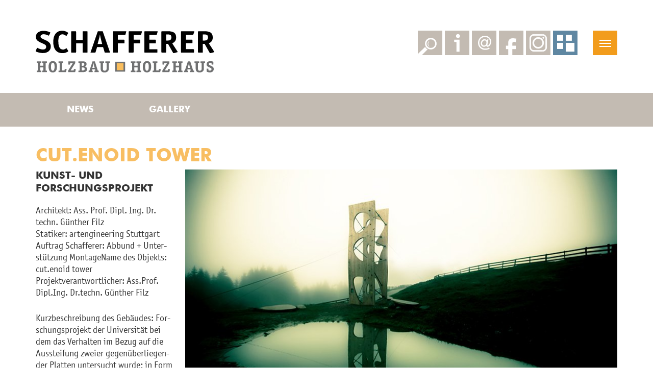

--- FILE ---
content_type: text/html; charset=utf-8
request_url: https://www.schafferer.at/en/gallery/offentliche-bauten/cut-enoid-tower/
body_size: 4475
content:

<!doctype html>
<html lang="de">
<head>
    <meta charset="utf-8">
    <!--[if lt IE 9]>
        <script src="https://html5shiv.googlecode.com/svn/trunk/html5.js"></script>
    <![endif]-->
    <meta name="viewport" content="width=device-width, initial-scale=1.0">
    <meta http-equiv="X-UA-Compatible" content="IE=edge,chrome=1">
    <link rel="shortcut icon" href="/static/schafferer/images/favicon.ico" type="image/x-icon" />

    <meta name="keywords" content="Schafferer, Holzbau, Holzhaus, Holz">
    <meta name="description" content="Die hervorragenden Eigenschaften des natürlichen 'High-Tech-Baustoffs' Holz gekoppelt mit unserem hohen technischen Standard, fachspezifischer Expertise und logistischen Know-how in allen Ausführungsphasen ermöglichen die Umsetzung Ihres Wunschobjektes.">
    <meta name="author" content="Schafferer Holzbau">
    <meta name="robots" content="all">
    <meta name="revisit-after" content="31days">
    <meta name="google-site-verification" content="e5e7BgEHA2mr6wnC8nBM0hHKvA6eqZRkKh74bMAG0lg" />

    <!-- SEO -->
    <meta property="og:type" content="website" />
    <meta property="og:title" content="Gallery > Schafferer Holzbau / Holzhaus | Navis, Tirol" />
    <meta property="og:description" content="Die hervorragenden Eigenschaften des natürlichen 'High-Tech-Baustoffs' Holz gekoppelt mit unserem hohen technischen Standard, fachspezifischer Expertise und logistischen Know-how in allen Ausführungsphasen ermöglichen die Umsetzung Ihres Wunschobjektes." />
    <meta property="og:url" content="http://www.schafferer.at/en/gallery/offentliche-bauten/cut-enoid-tower/" />
    <meta property="og:image" content="http://www.schafferer.at/media/filer_public_thumbnails/filer_public/e8/15/e815d5fe-f600-4063-b44f-50c6c722ad15/haus_terfens.jpg__1440x600_q85_crop_subsampling-2.jpg" />

    
    

    
    <script type="text/javascript" src="/static/schafferer/lib/jquery/jquery-1.11.3.min.js "></script>

    
    <link href='//cdn.maisengasse.at/fonts/css?family=Roboto+Condensed:400,300' rel='stylesheet' type='text/css'>
    <link href='//cdn.maisengasse.at/fonts/css?family=Abel' rel='stylesheet' type='text/css'>
    <link href='//cdn.maisengasse.at/fonts/css?family=Open+Sans:400,700,800' rel='stylesheet' type='text/css'>

    
    <link rel="stylesheet" href="/static/schafferer/lib/jquery/jquery-ui.css" type='text/css' />
    

    <link rel="stylesheet" href="/static/CACHE/css/7aa26097d678.css" type="text/css" />

    

    


    
    

    <!--[if lt IE 9]>
        <link rel="stylesheet" href="/static/schafferer/css/ie8-and-down.css" type="text/css" />
    <![endif]-->

    <title>Gallery > Schafferer Holzbau / Holzhaus | Navis, Tirol</title>

</head>

<body class="gallery">
    
    


    <!-- Header -->
    <header class="main" role="banner">
        <div class="easeSlow">
            <div class="wrapper">
                <div class="clearfix">
                    <!-- navTrigger -->
                    <nav id="mobile" data-breakpoint="1140">
                        <a href="#" class="navTrigger show-xs right open">
                            <span class="line first"></span>
                            <span class="line second"></span>
                            <span class="line third"></span>
                        </a>
                    </nav>
                    <!-- logo -->
                    <a href="/" class="left" id="logo" title="Logo"></a>
                     <!-- shortNav -->
                     <ul id="shortNav" class="clearfix right">
                        <li class="shortNav-search full" title="Suche">
                            <a href="#"></a>
                            <form action="/suche/" method="get" class="jsSearch"><div class="open searchfield"><input placeholder="Suche" name="q"></div></form>
                        </li>
                        <li class="shortNav-info" title="Info"><a href="/en/unternehmen/uber-uns/"></a></li>
                        <li class="shortNav-contact" title="Kontakt"><a href="/en/anfrage/"></a></li>
                        
                        <li class="shortNav-facebook" title="Facebook"><a target="_blank" href="https://www.facebook.com/schaffererholzbau"></a></li>
                        <li class="shortNav-insta" title="Instagram"><a target="_blank" href="https://www.instagram.com/schaffererholzbau"></a></li>
                        <li class="shortNav-gallery" title="Interaktiv"><a target="_blank" href="http://interaktiv.schafferer.at"></a></li>
                    </ul>
                </div>
            </div>
        </div>
        <!-- mainNav -->
        <nav id="main" role="navigation">
            <ul class="wrapper level1 clearfix">
                

<li data-index="0"
    class="lg-2 child">
    <a href="/en/news/">News</a>
    <div class="arrow"></div>
    
</li>

<li data-index="1"
    class="lg-2 child ancestor">
    <a href="/en/gallery/">Gallery</a>
    <div class="arrow"></div>
    
   <ul class="level2 ease">
        
        <li class="schild sibling">
            
                <a href="/en/gallery/#/einfamilienhauser/">Einfamilienhäuser</a>
            
        </li>
        
        <li class="schild sibling">
            
                <a href="/en/gallery/#/mehrfamilienhauser/">Mehrfamilienhäuser</a>
            
        </li>
        
        <li class="schild sibling">
            
                <a href="/en/gallery/#/zubauaufstockungsanierung/">Zubau/Aufstockung/Sanierung</a>
            
        </li>
        
        <li class="schild sibling">
            
                <a href="/en/gallery/#/landwirtschafttourismusgewerbe/">Landwirtschaft/Tourismus/Gewerbe</a>
            
        </li>
        
        <li class="schild selected">
            
                <a href="/en/gallery/#/offentliche-bauten/">Öffentliche Bauten</a>
            
        </li>
        
        <li class="schild sibling">
            
                <a href="/en/gallery/#/in-bau/">In Bau</a>
            
        </li>
        
    </ul>
    
</li>


            </ul>
            <!-- overview -->
            <span class="title mobileHide">ÜBERSICHT</span>
            <div class="overview mobileHide">
                <!-- level1 -->
                <ul class="level1 wrapper clearfix">
                    

<li data-index="0"
    class="lg-2 child">
    <a href="/en/news/">News</a>
    <div class="arrow"></div>
    
   <ul class="level2 ease">
        
        <li class="schild">
            
                <a href="/en/news/#/objekt-des-monats-janner-2026/">Objekt des Monats Jänner 2026</a>
            
        </li>
        
        <li class="schild">
            
                <a href="/en/news/#/tiroler-hausbau-energie-messe-2026/">TIROLER HAUSBAU &amp; ENERGIE MESSE 2026</a>
            
        </li>
        
        <li class="schild">
            
                <a href="/en/news/#/newsletter-lebendiges-wohnen/">Newsletter Lebendiges Wohnen</a>
            
        </li>
        
        <li class="schild">
            
                <a href="/en/news/archiv/">Archiv</a>
            
        </li>
        
    </ul>
    
</li>

<li data-index="1"
    class="lg-2 child ancestor">
    <a href="/en/gallery/">Gallery</a>
    <div class="arrow"></div>
    
   <ul class="level2 ease">
        
        <li class="schild sibling">
            
                <a href="/en/gallery/#/einfamilienhauser/">Einfamilienhäuser</a>
            
        </li>
        
        <li class="schild sibling">
            
                <a href="/en/gallery/#/mehrfamilienhauser/">Mehrfamilienhäuser</a>
            
        </li>
        
        <li class="schild sibling">
            
                <a href="/en/gallery/#/zubauaufstockungsanierung/">Zubau/Aufstockung/Sanierung</a>
            
        </li>
        
        <li class="schild sibling">
            
                <a href="/en/gallery/#/landwirtschafttourismusgewerbe/">Landwirtschaft/Tourismus/Gewerbe</a>
            
        </li>
        
        <li class="schild selected">
            
                <a href="/en/gallery/#/offentliche-bauten/">Öffentliche Bauten</a>
            
        </li>
        
        <li class="schild sibling">
            
                <a href="/en/gallery/#/in-bau/">In Bau</a>
            
        </li>
        
    </ul>
    
</li>


                </ul>
            </div>
            <ul class="miniNav mobileHide">
                
            </ul>
        </nav>

        
    


        <!-- slider -->
        <figure class="jsHeaderGallery flexslider">
          <ul class="slides">
            
    
        
            
        
    

          </ul>
        </figure>
        <!-- mainNav -->
        <nav class="main outernav jsMainNav" role="navigation">

            <ul class="wrapper level1 clearfix">
                

<li data-index="0"
    class="lg-2 child">
    <a href="/en/news/">News</a>
    <div class="arrow"></div>
    
   <ul class="level2 ease">
        
        <li class="schild">
            
                <a href="/en/news/#/objekt-des-monats-janner-2026/">Objekt des Monats Jänner 2026</a>
            
        </li>
        
        <li class="schild">
            
                <a href="/en/news/#/tiroler-hausbau-energie-messe-2026/">TIROLER HAUSBAU &amp; ENERGIE MESSE 2026</a>
            
        </li>
        
        <li class="schild">
            
                <a href="/en/news/#/newsletter-lebendiges-wohnen/">Newsletter Lebendiges Wohnen</a>
            
        </li>
        
        <li class="schild">
            
                <a href="/en/news/archiv/">Archiv</a>
            
        </li>
        
    </ul>
    
</li>

<li data-index="1"
    class="lg-2 child ancestor">
    <a href="/en/gallery/">Gallery</a>
    <div class="arrow"></div>
    
   <ul class="level2 ease">
        
        <li class="schild sibling">
            
                <a href="/en/gallery/#/einfamilienhauser/">Einfamilienhäuser</a>
            
        </li>
        
        <li class="schild sibling">
            
                <a href="/en/gallery/#/mehrfamilienhauser/">Mehrfamilienhäuser</a>
            
        </li>
        
        <li class="schild sibling">
            
                <a href="/en/gallery/#/zubauaufstockungsanierung/">Zubau/Aufstockung/Sanierung</a>
            
        </li>
        
        <li class="schild sibling">
            
                <a href="/en/gallery/#/landwirtschafttourismusgewerbe/">Landwirtschaft/Tourismus/Gewerbe</a>
            
        </li>
        
        <li class="schild selected">
            
                <a href="/en/gallery/#/offentliche-bauten/">Öffentliche Bauten</a>
            
        </li>
        
        <li class="schild sibling">
            
                <a href="/en/gallery/#/in-bau/">In Bau</a>
            
        </li>
        
    </ul>
    
</li>


            </ul>
        </nav>
    </header>
    <!-- end header -->

    <!-- Content -->
    <div class="content">
        <main role="main">
            <section>
                
    <article class="project noMargin">
        <h2>cut.enoid 
tower</h2>
        <div class="clearfix">
            <div class="col lg-3 info desktop">
                
                <div class="richtext">
                    <h4>Kunst- und<br />
Forschungsprojekt</h4>
<p>Architekt: Ass. Prof. Dipl. Ing. Dr. techn. G&uuml;nther Filz<br />
Statiker: artengineering Stuttgart<br />
Auftrag Schafferer: Abbund + Unterst&uuml;tzung MontageName des Objekts: cut.enoid tower<br />
Projektverantwortlicher: Ass.Prof. Dipl.Ing. Dr.techn. G&uuml;nther Filz</p>
<p>Kurzbeschreibung des Geb&auml;udes: Forschungsprojekt der Universit&auml;t bei dem das Verhalten im Bezug auf die Aussteifung zweier gegen&uuml;berliegender Platten untersucht wurde; in Form eines Kletterturms, der als Tourismusprojekt fungieren kann.</p>
<p>Bauzeit: 1 Semester</p>

                </div>
                <a href="/en/gallery/offentliche-bauten/" class="buttonBack">Zurück</a>
            </div>
            <div class="col lg-9 images">
               <!-- slider -->
                <figure data-slider="project-cut-enoid-tower"
                        class="flexslider">
                  <ul class="slides">
                    <!-- slides_title -->
                    
                        <li><img src="/media/filer_public_thumbnails/filer_public/04/7d/047d3eb1-85a0-44ee-a932-f255056fcd0d/cut_enoid_tower_01.jpg__900x500_q85_crop_subsampling-2.jpg" alt="cut.enoid 
tower" /></li>                            
                    
                        <li><img src="/media/filer_public_thumbnails/filer_public/f6/f7/f6f7aba1-161e-485f-806f-a25a3be611cc/cut_enoid_tower_02.jpg__900x500_q85_crop_subsampling-2.jpg" alt="cut.enoid 
tower" /></li>                            
                    
                        <li><img src="/media/filer_public_thumbnails/filer_public/04/db/04db4fcb-90ee-4bee-8acd-b0bd9c20df36/cut_enoid_tower_03.jpg__900x500_q85_crop_subsampling-2.jpg" alt="cut.enoid 
tower" /></li>                            
                    
                        <li><img src="/media/filer_public_thumbnails/filer_public/27/e4/27e4946b-4ce1-4844-a03c-c39013dad611/cut_enoid_tower_04.jpg__900x500_q85_crop_subsampling-2.jpg" alt="cut.enoid 
tower" /></li>                            
                    
                        <li><img src="/media/filer_public_thumbnails/filer_public/a9/9b/a99bdd56-a1d2-4fe6-99b2-3e306daa3f6e/cut_enoid_tower_05.jpg__900x500_q85_crop_subsampling-2.jpg" alt="cut.enoid 
tower" /></li>                            
                    
                  </ul>
                </figure>
                
                <figure data-slider-thumbs="project-cut-enoid-tower" class="flexslider">
                    <ul class="slides thumbs">
                        
                        <li><img src="/media/filer_public_thumbnails/filer_public/04/7d/047d3eb1-85a0-44ee-a932-f255056fcd0d/cut_enoid_tower_01.jpg__80x80_q85_crop_subsampling-2.jpg" alt="cut.enoid 
tower" /></li>                            
                        
                        <li><img src="/media/filer_public_thumbnails/filer_public/f6/f7/f6f7aba1-161e-485f-806f-a25a3be611cc/cut_enoid_tower_02.jpg__80x80_q85_crop_subsampling-2.jpg" alt="cut.enoid 
tower" /></li>                            
                        
                        <li><img src="/media/filer_public_thumbnails/filer_public/04/db/04db4fcb-90ee-4bee-8acd-b0bd9c20df36/cut_enoid_tower_03.jpg__80x80_q85_crop_subsampling-2.jpg" alt="cut.enoid 
tower" /></li>                            
                        
                        <li><img src="/media/filer_public_thumbnails/filer_public/27/e4/27e4946b-4ce1-4844-a03c-c39013dad611/cut_enoid_tower_04.jpg__80x80_q85_crop_subsampling-2.jpg" alt="cut.enoid 
tower" /></li>                            
                        
                        <li><img src="/media/filer_public_thumbnails/filer_public/a9/9b/a99bdd56-a1d2-4fe6-99b2-3e306daa3f6e/cut_enoid_tower_05.jpg__80x80_q85_crop_subsampling-2.jpg" alt="cut.enoid 
tower" /></li>                            
                        
                    </ul>
                </figure>
                
            </div>
            <div class="col lg-3 info mobile">
                
                <div class="richtext">
                    <h4>Kunst- und<br />
Forschungsprojekt</h4>
<p>Architekt: Ass. Prof. Dipl. Ing. Dr. techn. G&uuml;nther Filz<br />
Statiker: artengineering Stuttgart<br />
Auftrag Schafferer: Abbund + Unterst&uuml;tzung MontageName des Objekts: cut.enoid tower<br />
Projektverantwortlicher: Ass.Prof. Dipl.Ing. Dr.techn. G&uuml;nther Filz</p>
<p>Kurzbeschreibung des Geb&auml;udes: Forschungsprojekt der Universit&auml;t bei dem das Verhalten im Bezug auf die Aussteifung zweier gegen&uuml;berliegender Platten untersucht wurde; in Form eines Kletterturms, der als Tourismusprojekt fungieren kann.</p>
<p>Bauzeit: 1 Semester</p>

                </div>
                <a href="/en/gallery/offentliche-bauten/" class="buttonBack">Zurück</a>
            </div>
        </div>
    </article>

                <!-- scroll up -->
                <article>
                    <div class="wrapper">
                        <div class="clearfix">
                            <div class="col lg-12 clearfix">
                                <div class="scrollUp right">
                                    <a href="#">^</a>
                                </div>
                            </div>
                        </div>
                    </div>
                </article>
            </section>
        </main>
    </div>

    <footer role="contentinfo">
        <!-- Formular -->
        <div class="wrapper">
            <div class="clearfix">
                <div class="lg-3 left">
                    <h4>Kontakt</h4>

<p>A-6145 Navis<br />
Au&szlig;erweg 61b<br />
T <a href="tel:+4352736434">+43 (0)52 73/64 34</a><br />
F +43 (0)52 73/64 34-40<br />
<a href="mailto:info@schafferer.at">info@schafferer.at</a></p>

<p><strong>&Ouml;ffnungszeiten B&uuml;ro:</strong><br />
Montag - Donnerstag:<br />
8:00 - 12:00 Uhr<br />
und 14.00 - 17:00 Uhr</p>

<p>Freitag:<br />
8:00 - 12:00 Uhr</p>

                </div>
                <div class="lg-4 left">
                    
    <h4>Netzwerk</h4>
    <p>
            
            
                

    
        <a target="_blank" href="http://www.passivhaus.at/"><img src="/media/filer_public_thumbnails/filer_public/4c/d7/4cd7578c-9b1d-4827-94cb-b9bae99c3918/logo_netzwerkph.png__0x90_q85_subsampling-2.png" alt="IG Passivhaus Tirol" /></a>
    



    
        <a target="_blank" href="http://www.htt15.at"><img src="/media/filer_public_thumbnails/filer_public/76/cd/76cd36e9-6150-4814-a597-e6a6bc28f845/logo_htt15.png__0x90_q85_subsampling-2.png" alt="holzbau Team Tirol" /></a>
    



    
        <a target="_blank" href="http://www.proholz-tirol.at"><img src="/media/filer_public_thumbnails/filer_public/57/4d/574dca96-ae23-43b4-840a-1bdc66f97083/proholz-tirol-logo_web2022.png__0x90_q85_subsampling-2.png" alt="Pro Holz Tirol" /></a>
    



    
        <a target="_blank" href="https://www.ankoe.at/startseite.html"><img src="/media/filer_public_thumbnails/filer_public/f6/05/f6058b9e-8bd9-422f-a7c1-36498eca71d7/anko.png__0x90_q85_subsampling-2.png" alt="Ankö" /></a>
    


            
        
    </p>

                </div>
                <div class="lg-5 left links text-right">
                    <h4><a href="/en/links/">Links</a></h4>
                    <h4><a href="/en/anfrage/">Anfrage</a></h4>
                    <h4><a href="/en/anfahrt/">Anfahrt</a></h4>
                    <h4><a href="/en/impressum/">Impressum</a></h4>
                    <h4><a href="/en/datenschutz/">Datenschutz</a></h4>
                </div>
            </div>
        </div>
    </footer>
    

    
    <script type="text/javascript" src="/static/schafferer/lib/jquery/jquery-ui.min.js "></script>


    <script type="text/javascript" src="/static/CACHE/js/ca85c7220af6.js"></script>
    

    

    



    
    
    
    
    <link rel="stylesheet" type="text/css" href="https://cdn.maisengasse.at/cookieconsent/src/cookieconsent.css?v=1" />
    <script src="https://cdn.maisengasse.at/cookieconsent/src/cookieconsent.js?v=1"></script>
    <script src="https://cdn.maisengasse.at/cookieconsent/sites/base.js"></script>
    <script src="https://cdn.maisengasse.at/cookieconsent/sites/schafferer.js?v=1"></script>
    
    <style>
        .cc_container {
            font-size: .7em !important;
            padding: 5px 30px;
            border: none;
            border-bottom: solid #e4e4e3 1px;
        }
        .cc_container .cc_btn {
            background-color: #c3bbb2;
            color: white;
        }
        .cc_container .cc_btn:hover {
            background-color: #e4e4e3;
            /*opacity: 0.9;*/
        }
    </style>
    


    
        <!-- Matomo -->
        <script data-cookiecategory="analytics" type="text/plain">
        var _paq = window._paq = window._paq || [];
        /* tracker methods like "setCustomDimension" should be called before "trackPageView" */
        _paq.push(['trackPageView']);
        _paq.push(['enableLinkTracking']);
        (function() {
            var u="https://stats.maisengasse.at/";
            _paq.push(['setTrackerUrl', u+'matomo.php']);
            _paq.push(['setSiteId', '9']);
            var d=document, g=d.createElement('script'), s=d.getElementsByTagName('script')[0];
            g.async=true; g.src=u+'matomo.js'; s.parentNode.insertBefore(g,s);
        })();
        </script>
        <!-- End Matomo Code -->

    

</body>
</html>


--- FILE ---
content_type: text/css
request_url: https://www.schafferer.at/static/CACHE/css/7aa26097d678.css
body_size: 53980
content:
/*! fancyBox 3.0.0 Beta 1 fancyapps.com | fancyapps.com/fancybox/#license */
#fancybox-loading,
#fancybox-lock,
.fancybox-wrap,
.fancybox-skin,
.fancybox-inner,
.fancybox-error,
.fancybox-image,
.fancybox-wrap iframe,
.fancybox-wrap object,
.fancybox-wrap embed,
a.fancybox-close,
a.fancybox-expand,
a.fancybox-nav,
a.fancybox-nav span,
.fancybox-tmp
{
    padding: 0;
    margin: 0;
    border: 0;
    outline: none;
    vertical-align: top;
    background-color: transparent;
    background-repeat: no-repeat;
    background-image: none;
    text-shadow: none;
}

#fancybox-lock {
    position: fixed;
    top: 0;
    left: 0;
    right: 0;
    bottom: 0;
    z-index: 8020;
    overflow-y: scroll;
    overflow-y: auto;
    overflow-x: auto;

    -webkit-transition : -webkit-transform 0.5s;
    -webkit-transform  : translateX(0px);
}

.fancybox-lock-test {
    overflow-y: hidden !important;
}

.fancybox-lock {
    overflow: hidden !important;
    width: auto;
}

.fancybox-lock body {
    overflow: hidden !important;
}

.fancybox-wrap {
    position: absolute;
    top: 0;
    left: 0;
    z-index: 8020;
    -webkit-transform: translate3d(0,0,0);
}

.fancybox-opened {
    z-index: 8030;
}

.fancybox-skin {
    border-style: solid;
    border-color: #fff;
    background: #fff;
    color: #444;
}

.fancybox-inner {
    position: relative;
    overflow: hidden;
    -webkit-overflow-scrolling: touch;
    width: 100%;
    height: 100%;
    max-width: 100%;
    max-height: 100%;
}

.fancybox-spacer {
    position: absolute;
    top: 100%;
    left: 0;
    width: 1px;
}

.fancybox-image, .fancybox-iframe {
    display: block;
    width: 100%;
    height: 100%;
}

.fancybox-image {
    max-width: 100%;
    max-height: 100%;
    zoom: 1;
}

a.fancybox-close {
    position: absolute;
    top: -23px;
    right: -23px;
    width: 46px;
    height: 46px;
    cursor: pointer;
    background-position: 0 0;
    z-index: 8040;
}

a.fancybox-nav {
    position: absolute;
    top: 0;
    width: 50%;
    height: 100%;
    cursor: pointer;
    text-decoration: none;
    -webkit-tap-highlight-color: rgba(0,0,0,0);
    z-index: 8040;
    overflow: hidden;
}

.fancybox-type-iframe a.fancybox-nav,
.fancybox-type-inline a.fancybox-nav,
.fancybox-type-html a.fancybox-nav
 {
    width: 70px;
}

a.fancybox-prev {
    left: -70px;
}

a.fancybox-next {
    right: -70px;
}

a.fancybox-nav span {
    position: absolute;
    top: 50%;
    width: 46px;
    height: 46px;
    margin-top: -23px;
    cursor: pointer;
    z-index: 8040;
}

a.fancybox-prev span {
    left: 0;
    background-position: 0 -50px;
}

a.fancybox-next span {
    right: 0;
    background-position: 0 -100px;
}

.fancybox-mobile  a.fancybox-nav {
    max-width: 80px;
}

.fancybox-desktop  a.fancybox-nav {
    opacity: 0.5; filter: alpha(opacity=50);
}

.fancybox-desktop a.fancybox-nav:hover {
    opacity: 1; filter: alpha(opacity=100);
}

a.fancybox-expand {
    position: absolute;
    bottom: 0;
    right: 0;
    width: 46px;
    height: 46px;
    z-index: 8050;
    opacity: 0;  filter: alpha(opacity=0);
    background-position: 0 -150px;
    zoom: 1;
    -webkit-transition: opacity .5s ease;
       -moz-transition: opacity .5s ease;
         -o-transition: opacity .5s ease;
            transition: opacity .5s ease;
}

.fancybox-wrap:hover a.fancybox-expand {
    opacity: 0.5;  filter: alpha(opacity=50);
}

.fancybox-wrap a.fancybox-expand:hover {
    opacity: 1;  filter: alpha(opacity=100);
}

#fancybox-loading {
    position: fixed;
    top: 50%;
    left: 50%;
    margin-top: -30px;
    margin-left: -30px;
    width: 60px;
    height: 60px;
    background-color: #111;
    background-image: url('[data-uri]');
    background-position: center center;
    opacity: 0.85; filter: alpha(opacity=85);
    cursor: pointer;
    z-index: 8060;
    -webkit-border-radius: 8px;
       -moz-border-radius: 8px;
            border-radius: 8px;
}

.fancybox-tmp {
    position: absolute !important;
    top: -99999px;
    left: -99999px;
    max-width: 99999px;
    max-height: 99999px;
    overflow: visible !important;
}

.fancybox-title {
    font: normal 14px "Helvetica Neue",Helvetica,Arial,sans-serif;
    line-height: 1.5;
    position: relative;
    text-shadow: none;
    z-index: 8050;
    display: block;
    visibility: hidden;
}

.fancybox-title-float-wrap {
    position: relative;
    margin-top: 10px;
    text-align: center;
    zoom: 1;
    left: -9999px;
}

.fancybox-title-float-wrap > div {
    display: inline-block;
    padding: 7px 20px;
    font-weight: bold;
    color: #FFF;
    text-shadow: 0 1px 2px #222;
    background: transparent; background: rgba(0, 0, 0, 0.8);
    -webkit-border-radius: 15px;
       -moz-border-radius: 15px;
            border-radius: 15px;
}

.fancybox-title-outside-wrap {
    position: relative;
    margin-top: 10px;
    color: #fff;
    text-shadow: 0 1px rgba(0, 0, 0, 0.5);
}

.fancybox-title-inside-wrap {
    padding-top: 10px;
}

.fancybox-title-over-wrap {
    position: absolute;
    bottom: 0;
    left: 0;
    color: #fff;
    padding: 15px;
    background: #000; background: rgba(0, 0, 0, .8);
    max-height: 50%;
    overflow: auto;
}

.fancybox-overlay {
    position: absolute;
    top: 0;
    left: 0;
    overflow: hidden;
    z-index: 8010;
}

.fancybox-overlay-fixed {
    position: fixed;
    width: 100%;
    height: 100%;
}

/* Default theme */
.fancybox-default-skin {
    border-color: #f9f9f9;
    background: #f9f9f9;
}

.fancybox-default-skin-open {
    box-shadow: 0 10px 25px rgba(0, 0, 0, 0.5);
}

.fancybox-default-overlay {
    background: #333;
    opacity: 0.8; filter: alpha(opacity=80);
}

.fancybox-default a.fancybox-close,
.fancybox-default a.fancybox-expand,
.fancybox-default a.fancybox-nav span {
    background-image: url('[data-uri]');
}


@media only screen and (-webkit-min-device-pixel-ratio: 2), only screen and (-moz-min-device-pixel-ratio: 2), only screen and (-o-min-device-pixel-ratio: 2/1), only screen and (min-device-pixel-ratio: 2), only screen and (min-resolution: 2dppx) {
    .fancybox-default a.fancybox-close,
    .fancybox-default a.fancybox-expand,
    .fancybox-default a.fancybox-nav span
    {
        background-image: url('[data-uri]');
        background-size: 46px auto;
    }
}

/* Dark theme */
.fancybox-dark a.fancybox-close,
.fancybox-dark a.fancybox-expand,
.fancybox-dark a.fancybox-nav span {
    background-image: url('[data-uri]');
}

.fancybox-dark-skin {
    background: #2A2A2A;
    border-color: #2A2A2A;
    color: #fff;
    border-radius: 4px;
    box-shadow: 0 0 10px rgba(0, 0, 0, 0.3) inset !important;
}

.fancybox-dark-overlay {
    background: #000;
    opacity: 0.8; filter: alpha(opacity=80);
}

@media only screen and (-webkit-min-device-pixel-ratio:2), only screen and (min--moz-device-pixel-ratio:2), only screen and (-o-min-device-pixel-ratio:2/1), only screen and (min-device-pixel-ratio:2), only screen and (min-resolution:192dpi), only screen and (min-resolution:2dppx) {
    .fancybox-dark a.fancybox-close,
    .fancybox-dark a.fancybox-expand,
    .fancybox-dark a.fancybox-nav span {
        background-image: url('[data-uri]');
        background-size: 46px auto;
    }
}

/* Light theme */
.fancybox-light a.fancybox-close,
.fancybox-light a.fancybox-expand,
.fancybox-light a.fancybox-nav span {
    background-image: url('[data-uri]');
}

.fancybox-light-skin-open {
    box-shadow: 0 10px 25px rgba(0, 0, 0, 0.5);
}

@media only screen and (-webkit-min-device-pixel-ratio: 2), only screen and (-moz-min-device-pixel-ratio: 2), only screen and (-o-min-device-pixel-ratio: 2/1), only screen and (min-device-pixel-ratio: 2), only screen and (min-resolution: 2dppx) {
    .fancybox-light a.fancybox-close,
    .fancybox-light a.fancybox-expand,
    .fancybox-light a.fancybox-nav span
    {
        background-image: url('[data-uri]');
        background-size: 46px auto;
    }
}

.fancybox-light-overlay {
    opacity: 0.9; filter: alpha(opacity=90);
    background: #555555; /* Old browsers */
    background: -moz-radial-gradient(center, ellipse cover,  #999999 0%, #555555 100%); /* FF3.6+ */
    background: -webkit-gradient(radial, center center, 0px, center center, 100%, color-stop(0%,#999999), color-stop(100%,#555555)); /* Chrome,Safari4+ */
    background: -webkit-radial-gradient(center, ellipse cover,  #999999 0%,#555555 100%); /* Chrome10+,Safari5.1+ */
    background: -o-radial-gradient(center, ellipse cover,  #999999 0%,#555555 100%); /* Opera 12+ */
    background: -ms-radial-gradient(center, ellipse cover,  #999999 0%,#555555 100%); /* IE10+ */
    background: radial-gradient(ellipse at center,  #999999 0%,#555555 100%); /* W3C */
}

/*
 * jQuery FlexSlider v2.2.0
 * http://www.woothemes.com/flexslider/
 *
 * Copyright 2012 WooThemes
 * Free to use under the GPLv2 license.
 * http://www.gnu.org/licenses/gpl-2.0.html
 *
 * Contributing author: Tyler Smith (@mbmufffin)
 */


/* Browser Resets
*********************************/
.flex-container a:active,
.flexslider a:active,
.flex-container a:focus,
.flexslider a:focus  {outline: none;}
.slides,
.flex-control-nav,
.flex-direction-nav {margin: 0; padding: 0; list-style: none;}

/* Icon Fonts
*********************************/
/* Font-face Icons */
@font-face {
	font-family: 'flexslider-icon';
	src:url('/static/schafferer/lib/flexslider/fonts/flexslider-icon.eot?924031f050e3');
	src:url('/static/schafferer/lib/flexslider/fonts/flexslider-icon.eot?&924031f050e3#iefix') format('embedded-opentype'),
		url('/static/schafferer/lib/flexslider/fonts/flexslider-icon.woff?924031f050e3') format('woff'),
		url('/static/schafferer/lib/flexslider/fonts/flexslider-icon.ttf?924031f050e3') format('truetype'),
		url('/static/schafferer/lib/flexslider/fonts/flexslider-icon.svg?924031f050e3#flexslider-icon') format('svg');
	font-weight: normal;
	font-style: normal;
}

/* FlexSlider Necessary Styles
*********************************/
.flexslider {margin: 0; padding: 0;}
.flexslider .slides > li {display: none; -webkit-backface-visibility: hidden;} /* Hide the slides before the JS is loaded. Avoids image jumping */
.flexslider .slides img {width: 100%; display: block;}
.flex-pauseplay span {text-transform: capitalize;}

/* Clearfix for the .slides element */
.slides:after {content: "."; display: block; clear: both; visibility: hidden; line-height: 0; height: 0;}
html[xmlns] .slides {display: block;}
* html .slides {height: 1%;}

/* No JavaScript Fallback */
/* If you are not using another script, such as Modernizr, make sure you
 * include js that eliminates this class on page load */
.no-js .slides > li:first-child {display: block;}

/* FlexSlider Default Theme
*********************************/
.flexslider { margin: 0 0 0px; background: #fff; position: relative; zoom: 1; overflow-x: hidden }
.flex-viewport { max-height: 2000px; -webkit-transition: all 1s ease; -moz-transition: all 1s ease; -o-transition: all 1s ease; transition: all 1s ease; }
.loading .flex-viewport { max-height: 300px; }
.flexslider .slides { zoom: 1; }
.carousel li { margin-right: 5px; }

/* Direction Nav */
.flex-direction-nav {*height: 0;}
.flex-direction-nav a  { text-decoration:none; display: block; width: 40px; height: 40px; margin: -20px 0 0; position: absolute; top: 50%; z-index: 10; overflow: hidden; opacity: 0; cursor: pointer; color: rgba(0,0,0,0.8); text-shadow: 1px 1px 0 rgba(255,255,255,0.3); -webkit-transition: all .3s ease; -moz-transition: all .3s ease; transition: all .3s ease; }
.flex-direction-nav .flex-prev { left: -50px; }
.flex-direction-nav .flex-next { right: -50px; text-align: right; }
.flexslider:hover .flex-prev { opacity: 0.7; left: 10px; }
.flexslider:hover .flex-next { opacity: 0.7; right: 10px; }
.flexslider:hover .flex-next:hover, .flexslider:hover .flex-prev:hover { opacity: 1; }
.flex-direction-nav .flex-disabled { opacity: 0!important; filter:alpha(opacity=0); cursor: default; }
.flex-direction-nav a:before  { font-family: "flexslider-icon"; font-size: 40px; line-height:1; display: inline-block; content: '\f001'; }
.flex-direction-nav a.flex-next:before  { content: '\f002'; }

/* Pause/Play */
.flex-pauseplay a { display: block; width: 20px; height: 20px; position: absolute; bottom: 5px; left: 10px; opacity: 0.8; z-index: 10; overflow: hidden; cursor: pointer; color: #000; }
.flex-pauseplay a:before  { font-family: "flexslider-icon"; font-size: 20px; display: inline-block; content: '\f004'; }
.flex-pauseplay a:hover  { opacity: 1; }
.flex-pauseplay a.flex-play:before { content: '\f003'; }

/* Control Nav */
.flex-control-nav {width: 100%; position: absolute; bottom: 2%; text-align: center;}
.flex-control-nav li {margin: 0 6px; display: inline-block; zoom: 1; *display: inline;}
.flex-control-paging li a {width: 11px; height: 11px; display: block; background: #666; background: rgba(0,0,0,0.5); cursor: pointer; text-indent: -9999px; -webkit-border-radius: 20px; -moz-border-radius: 20px; -o-border-radius: 20px; border-radius: 20px; -webkit-box-shadow: inset 0 0 3px rgba(0,0,0,0.3); -moz-box-shadow: inset 0 0 3px rgba(0,0,0,0.3); -o-box-shadow: inset 0 0 3px rgba(0,0,0,0.3); box-shadow: inset 0 0 3px rgba(0,0,0,0.3); }
.flex-control-paging li a:hover { background: #333; background: rgba(0,0,0,0.7); }
.flex-control-paging li a.flex-active { background: #000; background: rgba(0,0,0,0.9); cursor: default; }

.flex-control-thumbs {margin: 5px 0 0; position: static; overflow: hidden;}
.flex-control-thumbs li {width: 25%; float: left; margin: 0;}
.flex-control-thumbs img {width: 100%; display: block; opacity: .7; cursor: pointer;}
.flex-control-thumbs img:hover {opacity: 1;}
.flex-control-thumbs .flex-active {opacity: 1; cursor: default;}

@media screen and (max-width: 860px) {
  .flex-direction-nav .flex-prev { opacity: 1; left: 10px;}
  .flex-direction-nav .flex-next { opacity: 1; right: 10px;}
}

/* Table of Contents :::::::::::::::::::::::::::::::::::::::::::::::::::::::::::::::::::::::::::::::::::

1.) Reset
2.) Grid
3.) Forms
4.) Maisengasse
5.) Responsive
*/


/* 1.) Reset ::::::::::::::::::::::::::::::::::::::::::::::::::::::::::::::::::::::::::::::::::::::::: */
body,div,dl,dt,dd,ul,ol,li,h1,h2,h3,h4,h5,h6,pre,form,fieldset,input,textarea,p,blockquote,th,td,figure
article,section{margin:0;padding:0;}fieldset,img {border:0;} address,caption,cite,code,dfn,em,strong,th,
var{font-style:normal;font-weight:normal;} ol,ul {list-style:none;} h1,h2,h3,h4,h5,h6{font-size:100%;
font-weight:normal;} blockquote:before, blockquote:after,q:before, q:after {content: '';content:
none;} :focus {outline: 0;} a, a:hover {text-decoration: none;} a[href],input[type='submit'],
input[type='image'], label[for], select, button, .pointer {cursor: pointer;}


/* 2.) Grid ::::::::::::::::::::::::::::::::::::::::::::::::::::::::::::::::::::::::::::::::::::::::: */
.wrapper {
	max-width: 1140px;
	margin: 0px auto;
}

main article {
    margin-bottom: 3em;
}

main article.marginless {
    margin-top: -3em;
}

.col {
	display: block;
	float:left;
	margin: 0 0 0 1.6%;
	-webkit-box-sizing: border-box;
	-moz-box-sizing: border-box;
	box-sizing: border-box;
}

.col:first-child {
    margin-left: 0;
}

.lg-12 {
	width: 100%;
}

.lg-11 {
  	width: 91.53%;
}
.lg-10 {
  	width: 83.06%;
}

.lg-9 {
  	width: 74.6%;
}

.lg-8 {
  	width: 66.13%;
}

.lg-7 {
  	width: 57.66%;
}

.lg-6 {
  	width: 49.2%;
}

.lg-5 {
  	width: 40.73%;
}

.lg-4 {
  	width: 32.26%;
}

.lg-3 {
  	width: 23.8%;
}

.lg-2 {
  	width: 15.33%;
}

.lg-1 {
  	width: 6.866%;
}

.noMargin .lg-6 {
    width: 50%;
    margin-left: 0px;
}

.noMargin .lg-4 {
    width: 33.33%;
    margin-left: 0px;
}

.noMargin .lg-8 {
    width: 66.66%;
    margin-left: 0px;
}

.noMargin .lg-9 {
    margin-left: 0px;
    width: 75%;
}

.noMargin .lg-3 {
    width: 25%;
    margin-left: 0px;
}

.show-xs {
    display: none;
}

/* Responsive image */
img {
   width: 100%;
   height: auto;
}

img.noresize {
    width: auto;
}


/* 3.) Forms ::::::::::::::::::::::::::::::::::::::::::::::::::::::::::::::::::::::::::::::::::::: */
input,
textarea,
select {
	font-family: "Trebuchet MS", sans-serif;
    font-size: 1em;
	padding: 5px;
	background: #FFF;
    border: 1px solid #DDD;
    color: #333;
    border-radius: 3px 3px 3px 3px;
	width: 100%;
	-webkit-box-sizing: border-box;
	-moz-box-sizing: border-box;
	box-sizing: border-box;
}

input:focus,
textarea:focus {
    color: #000;
    border: 1px solid #999;
	-moz-box-shadow: 0 0 3px rgba(0, 0, 0, 0.20);
	-webkit-box-shadow: 0 0 3px rgba(0, 0, 0, 0.20);
	box-shadow: 0 0 3px  rgba(0, 0, 0, 0.20);
}

input[type="checkbox"],
input[type="radio"]{
	width: auto;
}

.fieldrow {
    margin-bottom: 5px;
}

/* Suche */
.search {
	border: 1px solid #ddd;
	display: inline-block;
}

.search input {
	float: left;
	border: none;
}

.search .searchtext {
	width: 200px;
	border-right: 1px solid #ddd;
}

.search .searchbutton {
	width: 100px;
	background: gray;
}


/* 4.) Maisengasse ::::::::::::::::::::::::::::::::::::::::::::::::::::::::::::::::::::::::::: */
.left {
	float: left;
	display: inline;
}

.center {
	float: left;
	display: inline;
}

.right {
	float: right;
	display: inline;
}

.centered {
	margin: 0px auto;
}

.clearer {
	clear: both;
	height: 0px;
	line-height: 0px;
	font-size: 0px;
	overflow: hidden;
}

.clearfix:before,
.clearfix:after {
    content:"";
    display:table;
}

.clearfix:after {
    clear:both;
}

.clearfix {
    zoom:1; /* For IE 6/7 (trigger hasLayout) */
}

.overflow {
	overflow: hidden;
    text-indent: -999px;
	font-size: 0px;
	line-height: 0px;
}

.rounded {
  	-moz-border-radius: 5px; 
  	-webkit-border-radius: 5px;
  	-khtml-border-radius: 5px; 
  	border-radius: 5px;
    behavior: url('/static/schafferer/css/lib/pie/PIE.htc'); /* Absolute URL verwenden http://www.abc.at/lib/pie/PIE.htc */
}

.shadow {
	-moz-box-shadow: 0 0 3px rgba(0, 0, 0, 0.50);
	-webkit-box-shadow: 0 0 3px rgba(0, 0, 0, 0.50);
	box-shadow: 0 0 3px  rgba(0, 0, 0, 0.50);
    behavior: url('/static/schafferer/css/lib/pie/PIE.htc'); /* Absolute URL verwenden http://www.abc.at/lib/pie/PIE.htc */
}

.innershadow {
	-moz-box-shadow: 1px 0px 4px #444 inset;
	-webkit-box-shadow: 1px 0px 4px #444 inset;	
	box-shadow: 1px 0px 4px #444 inset;
    behavior: url('/static/schafferer/css/lib/pie/PIE.htc'); /* Absolute URL verwenden http://www.abc.at/lib/pie/PIE.htc */
}

a.opacity:hover {
	opacity: 0.8;
	*filter: alpha(opacity = 80);
}

.text-left {
    text-align: left;
}

.text-center {
    text-align: center;
}

.text-right {
    text-align: right;
}

.none {
	display: none;
}

.block {
    display: block;
}

.relative {
    position: relative;
}

.borderBox {
	-webkit-box-sizing: border-box;
	-moz-box-sizing: border-box;
	box-sizing: border-box;
}

/* Animacion! */
.ease {
	-moz-transition: -moz-transform 0.2s ease;
	-webkit-transition: -webkit-transform 0.2s ease;
	-o-transition: -o-transform 0.2s ease;
	-ms-transition: -ms-transform 0.2s ease;
	transition: all 0.2s ease;
}

.easeSlow {
	-moz-transition: -moz-transform 0.5s ease;
	-webkit-transition: -webkit-transform 0.5s ease;
	-o-transition: -o-transform 0.5s ease;
	-ms-transition: -ms-transform 0.5s ease;
	transition: all 0.5s ease;
}

.moveUp:hover {
	-moz-transform: translate(0px, -10px);
	-webkit-transform: translate(0px, -10px);
	-o-transform: translate(0px, -10px);
	-ms-transform: translate(0px, -10px);
	transform: translate(0px, -10px);
}

.moveRight:hover {
	-moz-transform: translate(10px, 0px);
	-webkit-transform: translate(10px, 0px);
	-o-transform: translate(10px, 0px);
	-ms-transform: translate(10px, 0px);
	transform: translate(10px, 0px);
}

.flip180 {
	-moz-transform: scaleX(-1);
	-o-transform: scaleX(-1);
	-webkit-transform: scaleX(-1);
	transform: scaleX(-1);
	filter: FlipH;
	-ms-filter: "FlipH";
}


/* ResponsiveWrapper ::::::::::::::::::::::::::::::::::::::::::::::::::::::::::::::::::::::::::::::::::::::::: */
.responsiveWrapper {
    position: relative;
    width: 100%;
}

.responsiveWrapper iframe {
    position: absolute;
    width: 100%;
    height: 100%;
    left: 0;
    top: 0;
    right: 0;
    bottom: 0;
}


/* 5.) Responsive ::::::::::::::::::::::::::::::::::::::::::::::::::::::::::::::::::::::::::: */
@media only screen and (max-width: 1140px){
    .wrapper {
        padding: 0px 25px;
    }
}

@media only screen and (max-width: 768px){
    .md-6 {
      	width: 49.2%;
    }

    .md-12 {
      	width: 100%;
      	margin-left: 0px;
    }
}

@media only screen and (max-width: 480px){
    .wrapper {
        padding: 0px 15px;
    }

    .col {
        margin: 0 0 1% 0%;
    }

   .lg-1, .lg-2, .lg-3, .lg-4, .lg-5, .lg-6, .lg-7, .lg-8, .lg-9, .lg-10, .lg-11, .lg-12,
   .noMargin .lg-6, .noMargin .lg-4, .noMargin .lg-8, .noMargin .lg-3, .noMargin .lg-9 {
	   width: 100%; 
	}

	.sm-4 {
       width: 32.26%;
	   margin-left: 1.6%;
	}
	
	.sm-6 {
       width: 49.2%;
	   margin-left: 1.6%;
	}
	
	.sm-6:first-child, .sm-4:first-child {
	   margin-left: 0px;
	}

	.show-xs {
	   display: block!important;
	}	
}

nav#main ul a {
    display: block;
}

nav#main ul li {
    float: left;
    margin-left: 20px;
    position: relative;
}

nav#main ul li .active {
    color: #FF0000;
}

nav#main ul.level2 {
    position: absolute;
    opacity: 0;
    visibility: hidden;
    z-index: 2;
    left: 0px;
    top: 1.44em;
    background: #CCC;
    /*min-width: 200px;*/
	-webkit-transform: translate(10px, 0px);
	-o-transform: translate(10px, 0px);
	-ms-transform: translate(10px, 0px);
	transform: translate(10px, 0px);
}

nav#main ul li:hover ul.level2 {
    opacity: 1;
    visibility: visible;
	-moz-transform: translate(0px, 0px);
	-webkit-transform: translate(0px, 0px);
	-o-transform: translate(0px, 0px);
	-ms-transform: translate(0px, 0px);
	transform: translate(0px, 0px);
}

nav#main ul.level2 li {
    margin-left: 0px;
    float: none;
}

nav#main {
   display: none;
   float: none;
   clear: both;
}

nav#main ul li {
    float: none;
    margin-left: 0px;
}

nav#main ul.level2 {
    position: relative;
    width: auto;
    opacity: 1;
    top: 0px;
    -moz-transform: none;
    -webkit-transform: none;
    -o-transform: none;
    -ms-transform: none;
    transform: none;
    -moz-transition: none; 
    -webkit-transition: none; 
    -ms-transition: none; 
    transition: none; 
    display: none;
    visibility: visible;
}

nav#main ul li:hover ul.level2 {
	-moz-transform: none;
	-webkit-transform: none;
	-o-transform: none;
	-ms-transform: none;
	transform: none;
}

.navTrigger {
   height: 48px;
   position: relative;
   width: 48px;  
   background: #c3bbb2 none repeat scroll 0 0; 
}

.navTrigger .line {
    background: #fff; /* Old browsers */
    display: block;
    height: 3px;
    left: 13px;
    position: absolute;
    top: 18px;
    width: 23px;
    -moz-transition: 0.3s ease; 
    -webkit-transition: 0.3s ease; 
    -ms-transition: 0.3s ease; 
    transition: 0.3s ease; 
}

.navTrigger .line.second { top: 24px; }
.navTrigger .line.third { top: 30px; }

.opened .navTrigger .line.first {
    -moz-transform: rotate(45deg) translate(4px, 4px); /* Firefox */
    -webkit-transform: rotate(45deg) translate(4px, 4px); /* Chrome, Safari, Opera */
    -ms-transform: rotate(45deg) translate(4px, 4px); /* IE 9 */
    transform: rotate(45deg) translate(4px, 4px);
}

.opened .navTrigger .line.second {
    -moz-transform: rotate(-45deg); /* IE 9 */
    -webkit-transform: rotate(-45deg); /* Chrome, Safari, Opera */
    -ms-transform: rotate(-45deg); /* IE 9 */
    transform: rotate(-45deg);
}

.opened .navTrigger .line.third {
    display: none;
}

.outernav {
    background: #FFF;
}

body.home.sticky .outernav,
body.sticky .outernav {
    position: fixed;
    z-index: 9999;
    width: 100%;
    left: 0px;
    top: 0;
}


@media only screen and (max-width: 1200px){
    nav#main ul.level2 {
        left: auto;
        right: 0px;        
    }
}


/* Table of Contents ::::::::::::::::::::::::::::::::::::::::::::::::::::::::::::::::::::::::::::

1.) Colors
2.) Fonts
3.) Base
4.) Styles
5.) Plugins
6.) Mobile
7.) IE Hacks
8.) Richtext
*/


/* 1.) Colors :::::::::::::::::::::::::::::::::::::::::::::::::::::::::::::::::::::::::::::::::::
Farbe 			#
Farbe			#
Farbe			#
*/


/* 2.) Fonts :::::::::::::::::::::::::
font-family: 'Open Sans', sans-serif; 400, normal, 800

font-family: 'Abel', sans-serif;



*/
@font-face {
font-family: "futura";
	src: url('/static/schafferer/fonts/futura/futura.eot?91a255f2ad2e');
	src: url('/static/schafferer/fonts/futura/futura.eot?91a255f2ad2e#iefix') format("embedded-opentype"),
	url('/static/schafferer/fonts/futura/futura.woff?6d9e054e4fd7') format("woff"),
	url('/static/schafferer/fonts/futura/futura.ttf?5beae421a056') format("truetype"),
	url('/static/schafferer/fonts/futura/futura.svg') format("svg");
	font-weight: normal;
	font-style: normal;
}

@font-face {
	font-family: "officina";
	src: url('/static/schafferer/fonts/officina/officina.eot?2f9971e6f11a');
	src: url('/static/schafferer/fonts/officina/officina.eot?2f9971e6f11a#iefix') format("embedded-opentype"),
	url('/static/schafferer/fonts/officina/officina.woff?2f9971e6f11a') format("woff"),
	url('/static/schafferer/fonts/officina/officina.ttf?2cf5565314e3') format("truetype"),
	url('/static/schafferer/fonts/officina/officina.svg') format("svg");
	font-weight: normal;
	font-style: normal;
}

@keyframes show-overlay {
    0% { opacity: 0; transform: translateY(0) }
    100% { opacity: 1; transform: translateY(0) }
}
@keyframes hide-overlay {
    0% { opacity: 1; transform: translateY(0) }
    99% { opacity: 0; transform: translateY(0) }
    100% { opacity: 0; transform: translateY(-100vh) }
}

@-webkit-keyframes bounceInRight {
  from, 60%, 75%, 90%, 100% {
    -webkit-animation-timing-function: cubic-bezier(0.215, 0.610, 0.355, 1.000);
    animation-timing-function: cubic-bezier(0.215, 0.610, 0.355, 1.000);
  }

  from {
    opacity: 0;
    -webkit-transform: translate3d(3000px, 0, 0);
    transform: translate3d(3000px, 0, 0);
  }

  60% {
    opacity: 1;
    -webkit-transform: translate3d(-25px, 0, 0);
    transform: translate3d(-25px, 0, 0);
  }

  75% {
    -webkit-transform: translate3d(10px, 0, 0);
    transform: translate3d(10px, 0, 0);
  }

  90% {
    -webkit-transform: translate3d(-5px, 0, 0);
    transform: translate3d(-5px, 0, 0);
  }

  100% {
    -webkit-transform: none;
    transform: none;
  }
}

.overview .lg-2 {
	width: 14.9%;
}

.lg-4 {
	width: 32%;
}

main .lg-4 {
	width: 30.6%;
}

.highlight2 .lg-4 {
	width: 30.6%;
}

.lg-3 {
	width: 22%;
}

.col {
    margin: 0 0 0 2%;
}

main .col {
	margin-left: 4%;
}

.lg-6 {
	width: 48%;
}

.lg-9 {
	width: 74%;
}

.thumbs li {
	margin-right: 11px;
}

img.border {
    border: solid #c2bbb1 1px;
    box-sizing: border-box;
}

em, i {
    font-style: italic;
}

strong, b {
    font-weight: bold;
}

.desktopHide {
    display: none;
}


/* 3.) Base :::::::::::::::::::::::::::::::::::::::::::::::::::::::::::::::::::::::::::::::::: */
body {
	padding: 0px;
	font-size: 20px;
    line-height: 1.1em;
	font-family: officina, 'Abel', Arial, sans-serif;
	color: #333;
}

img {
	margin: 0;
}

h1, h2, h3 {
	color: #a7a8aa;
}

h1 {
    font-size: 3em;
    line-height: 1em;
    margin-bottom: 0.5em;
}

h2 {
    color: #f8be62;
    font-family: futura, 'Open Sans',sans-serif;
    font-size: 2em;
    font-weight: normal;
    line-height: 1em;
    margin-bottom: 8px;
    text-transform: uppercase;
}

.wrapper h2 {
	margin-bottom: 1.1em;
}

.highlight1 h2 {
	color: white;
}

h3 {
    font-size: 2em;
    line-height: 1em;
    margin-bottom: 0.5em;
}

h2 + h3 {
    position: relative;
    top: -.9em;
}

.richtext h3 {
	display: inline;
}

h4 {
    font-family: futura, 'Open Sans',sans-serif;
    font-size: 1.1em;
    line-height: 1.3em;
    margin-bottom: 1em;
    text-transform: uppercase;
    font-weight: normal;
}

h3 + h4 {
    position: relative;
    top: -.7em;
}


.imgGallery h4 {
	margin: 4% 0 0;
	padding: 0 25px;
}

.loading {
    text-indent: -2000px;
    height: 100px;
    background: url('/static/schafferer/images/loading.gif?08b94e05f652') no-repeat left top;
}

.gallery .previewHover {
    width: 400px;
    height: 400px;
    top: -2000px;
    left: -2000px;
    border: solid rgba(0,0,0,0.5) 10px;
    position: fixed;
    overflow: hidden;
    z-index: 100;
    opacity: 0;
    transition: opacity .4s;
}
.gallery .previewHover.open {
    opacity: 1;
}

.gallery .previewHover .stage {
    width: 100%;
    height: 100%;
    background-color: white;
    background-size: cover;
}

.gallery .item {
    position: relative;
    min-height: 327px;
}
.gallery .item .preview {
    position: absolute;
    top: 0;
    left: 0;
    width: 100%;
    height: 255px;
    opacity: 0;
    transition: opacity .4s;
}
.no-touchevents .gallery .item:hover .preview {
    opacity: 1;
}
.gallery .item .preview div {
    float: left;
    width: 25%;
    height: 64px;
    background-position: center center;
    background-size: cover;
}

h5 {
    font-size: 1.2em;
    line-height: 1.1em;
    margin-bottom: 1em;
}

p {
    margin-bottom: 1.5em;
}

a {
	text-decoration: underline;
    color: #f8be62;
}


.btn {
    padding: 5px 20px;
    background: #999;
    border: none;
    color: #FFF;
    width: auto;
}

a:hover,
.btn:hover {
	text-decoration: none;
	opacity: 0.9;
}

#logo {
	width: 350px;
	height: 82px;
	background: url('/static/schafferer/images/logo.svg?924031f050e3') no-repeat;
	margin-bottom: 2em;
}

.easeSlow {
	background: white;
}

.jsHeaderGallery {
	display: none;
}

.home .jsHeaderGallery {
	display: block;
}



.flex-control-nav {
	display: none;
}

.scrollUp {
	text-align: center;
	background: #c2bbb1;
	height: 32px;
	width: 32px;
	font-size: 25px;
	line-height: 42px;
}

.scrollUp a {
	color: white;
	text-decoration: none;
	display: block;
	height: 32px;
	width: 32px;
}

.fancybox-default-skin {
    border: 4px solid rgba(130, 130, 130, .9);
}

bold {
	font-weight: bold;
}

/* mainNav */
nav#main,
.main {
	background: #C3BBB2;
}

nav#main ul a {
}

header .navTrigger:hover,
header .navTrigger.open {
	background: #f29c1c;
}

header nav#main ul.level1,
header .main ul.level1 {
	left: 0;
	text-align: center;
}

header nav#main ul.level1 li,
header .main ul.level1 li {
	display: inline-block;
    position: relative;
	padding: 0px 0;
}

header nav#main ul.level1 li a,
header .main ul.level1 li a {
	font-family: futura, 'Open Sans',sans-serif;
	font-size: 0.9em;
	color: white;
	text-decoration: none;
	text-transform: uppercase;
	font-weight: normal;
	padding: 22px 0;
	display: block;
}

header nav#main ul.level1 .level2 li a {
	font-size: 0.9em;
}

header .main ul.level1 li.selected,
header .main ul.level1 li:hover {
	background: white;
	position: relative;
}

header .main ul.level1 li.selected a,
header .main ul.level1 li:hover a {
	color: #f8be62;
}


header .arrow,
.main .level1 li:hover .arrow {
	display: none;
}


header .overview .selected .arrow {
	display: none;
}

header .selected .arrow {
	background: white none repeat scroll 0 0;
    display: block;
    height: 20px;
    left: 43%;
    position: absolute;
    top: -10px;
    transform: rotate(45deg);
    width: 20px;
}

header .navTrigger .line {
    height: 2px;
}


/*.main .level1 li:hover .level2 {
	display: block;
}
*/

.main .level2 {
    position: absolute;
    top: -300px;
    width: 100%;
    box-sizing: border-box;
    z-index: -9;
    opacity: 0;
    transition: top .3s bottom .3s;
}

.outernav .level1 > li > a:hover {
    position: relative;
    z-index: 1;
    background-color: white;
}

.outernav li:nth-child(4) ul {
    display: none;
}

body.home .outernav {
    position: relative;
    z-index: 3;
}

body.home .main .level2 {
    top: auto;
    bottom: -300px;
}

body.home.sticky .main .level2 {
    top: -300px;
    bottom: auto;
}


body.home .outernav .level1 > li > a {
    background-color: #c3bbb2;
}
body.home .outernav .level1 > li > a:hover {
    background-color: white;
}

.main .hovered .level2,
body.sticky .main .hovered .level2,
body.home.sticky .main .hovered .level2 {
    top: 72px;
    bottom: auto;
    opacity: 1;
}

body.home .main .hovered .level2 {
    top: auto;
    bottom: 72px;
}

.content {
	font-size: 20px;
    position: relative;
    z-index: 1;
    padding-top: 2em;
}

.home .content {
    z-index: 100;
    background-color: white;
}

.home.sticky .content {
    z-index: 0;
}


main {
    display: block;
	font-size: 0.9em;
	line-height: 1.3em;
}

body.sticky .content {
    margin-top: 110px;
}

.content .level2.icon li {
	padding: 10px 0 10px 20px;
    display: table;
    height: 85px;
}

.content .level2.icon a {
	/*line-height: 22px;*/
    padding: 0 0 0 100px;
    display: table-cell;
    vertical-align: middle;
}

.content .level2 .icon1 {
	background: url('/static/schafferer/images/subNav-icon1.png?924031f050e3') no-repeat;
}

.content .level2 li {
	background: #c2bbb1;
	margin-bottom: 15px;
	/*height: 85px;*/
}

.content .level2 li:hover,
.content .level2 .icon li:hover {
	background: #908271;
}

.content .level2 li a {
	font-family: futura, 'Open Sans',sans-serif;
	font-weight: normal;
	font-size: 1.1em;
	width: 100%;
	color: white;
	text-decoration: none;
	text-transform: uppercase;
	padding: 29px 20px;
	display: block;
    box-sizing: border-box;
}

.content .level2 .col:nth-child(odd) {
    margin-left: 0;
}

header .main ul.level1 li .level2 {
	background: white;
	padding: 20px 10px;
	line-height: 2em;
}

header .main ul.level1 li .level2 li {
	display: block;
	padding: 0;
	float: none;
	line-height: 22px;
	margin-bottom: 15px;
}

header .main ul.level1 li .level2 a {
	color: #908275;
	font-size: 0.8em;
	display: block;
	padding: 0;
}

body.unternehmen article.subNav {
    display: none;
}

/* miniNav */
#shortNav {
	margin-right: 25px;
}

#shortNav li {
    height: 48px;
    width: 48px;
    float: left;
    margin: 0 5px 5px 0;
    line-height: 48px;
    display: block;
}

#shortNav li a {
	background: #c3bbb2;
    height: 48px;
    width: 48px;
    display: block;
    background-size: 100%;
}


#shortNav .shortNav-search {
	position: relative;
	background: white;
}

#shortNav .shortNav-search a {
	background: url('/static/schafferer/images/shortNav_search.svg?421b722ab77d') no-repeat #c3bbb2 0 14px;
	background-size: 77%;
}

#shortNav .shortNav-search .searchfield {
    left: 0px;
    top: 0;
    margin: 0;
    position: absolute;
    transition: all 500ms ease;
    width: 120px;
    z-index: -2;
    opacity: 0;

}

#shortNav .shortNav-search .searchfield input {
	background: white;
	border: 1px solid #888;
	height: 50px;
    padding: 3px 10px;
    width: 143px;
    border-radius: 0;
    box-shadow: none;
    text-transform: uppercase;
    color: #888;
}

#shortNav .shortNav-search:hover,
#shortNav .shortNav-search.focused {
	background: url('/static/schafferer/images/shortNav_search.svg?421b722ab77d') no-repeat #f29c1c;
}

#shortNav .shortNav-search:hover .searchfield,
#shortNav .shortNav-search.focused .searchfield {
	left: -143px;
	opacity: 1;
}

#shortNav .shortNav-info a {
	background: url('/static/schafferer/images/shortNav_info.svg?924031f050e3') no-repeat #c3bbb2;
}

#shortNav .shortNav-contact a {
	background: url('/static/schafferer/images/shortNav_contact.svg?924031f050e3') no-repeat #c3bbb2;
}

#shortNav .shortNav-language.en a {
	 background: #c3bbb2 url('/static/schafferer/images/shortNav_language_en.svg?924031f050e3') no-repeat scroll center center / 70% auto;
}

#shortNav .shortNav-language.de a {
	 background: #c3bbb2 url('/static/schafferer/images/shortNav_language_de.svg?924031f050e3') no-repeat scroll center center / 70% auto;
}

#shortNav .shortNav-gallery a {
	background: url('/static/schafferer/images/shortNav_gallery.svg?87387c3097b8') no-repeat;
    background-color: rgb(95,135,162);
}

#shortNav .shortNav-facebook a {
	background: url('/static/schafferer/images/shortNav_facebook.svg?924031f050e3') no-repeat #c3bbb2;
}
#shortNav .shortNav-insta a {
	background: url('/static/schafferer/images/shortNav_insta.svg?03c05561c8b5') no-repeat #c3bbb2;
        background-size:contain;
}


#shortNav li:hover {
	opacity: 0.8;
}

#shortNav li a {
	color: white;
	text-decoration: none;
}


/* level2 */
header .overview nav#main ul.level2 {
	display: block;
}

header .level1 li {
	float: left;
}

/* title */
header .title {
	font-family: futura, 'Open Sans',sans-serif;
	text-transform: uppercase;
	color: #908271;
	font-weight: normal;
	font-size: 2em;
	display: block;
	padding: 35px 0 30px 0;
	text-align: center;
	background: #d5cfc8;
}

/* overwiew */
header .overview {
	padding: 5px 0 70px;
	text-align: center;
	background: #d5cfc8;
	border-top: 1px solid #222;
	border-bottom: 1px solid #222;
}

header nav#main .overview ul.level1,
header nav#main .overview ul.level2 {
	text-align: left;
}

header nav#main .overview ul.level1 li {
	position: relative;
	padding: 10px 10px;
	float: left;
}

header nav#main .overview ul.level1 li a {
	color: #908271;
	border-bottom: 1px solid #222;
	padding-bottom: 10px;
	margin-bottom: 10px;
}

header nav#main .overview ul.level2 {
	display: block;
	background: none;
}

header nav#main .overview ul.level1 ul.level2 li {
	float: none;
	padding: 0;
	display: block;
}

header nav#main .overview ul.level1 ul.level2 a {
	font-family: officina, 'Abel', Arial, sans-serif;
	font-weight: normal;
	text-transform: none;
	color: #222;
	border-bottom: 1px dotted #222;
	display: block;
	min-height: 50px;
	padding: 0 0 3px 0;
}

/* miniNav */
header .miniNav {
	background: #d5cfc8;
	text-align: center;
	padding: 15px 0 40px;
}

header .miniNav li {
	display: inline-block;
}

header .miniNav a {
	text-decoration: none;
	color: #222;
	font-size: 0.8em;
}

/* 4.) Styles ::::::::::::::::::::::::::::::::::::::::::::::::::::::::::::::::::::::::::::::::: */
header {
	margin-top: 3em;
	position: relative;
    z-index: 10;
}

header.main:before {
    position: absolute;
    content: "";
    display: block;
    background-color: white;
    width: 100%;
    height: 60px;
    top: -60px;
}

header .slides li {
	position: relative;
    min-height: 515px;
    font-size: 0.9em;
}

.col.image .slides li {
    position: relative;
}

.slides-title p {
    margin-bottom: 0;
}

header .slides-title,
.col.image .slides-title {
	font-size: 4em;
	color: white;
	opacity: 0.8;
	position: absolute;
	width: 100%;
	text-align: center;
	line-height: 1em;
	top: 50%;
    font-family: futura, 'Open Sans',sans-serif;
	font-weight: 800;
	text-transform: uppercase;
	z-index: 2;
	text-shadow: -8px 0 32px gray;
    transform: translateY(-50%);
}

/*
.col.image .slides-title {
    top: 0;
    margin-top: 25%;
}
*/

header .slides {
	position: relative;
}

header .slides-news {
	position: absolute;
	width: 100%;
	padding: 11% 15% 0;
}

header .slides-news a {
    text-decoration: none;
    color: black;
}


header .slides-news .lg-4 {
	float: left;
	padding: 0 0 0 0;
}

header .slides-news .lg-4 .stage {
    padding: 25px 30px 30px 30px;
    background: white;
}

header .slides-news .lg-4 .stage a {
    display: block;
    position: relative;
}

header .slides-news .lg-4 .stage .spacer {
    width:100%;
    padding-bottom:75%;
    margin-top: 10px;
}

header .slides-news .lg-4 .stage img {
    position: absolute;
    width: 100%;
    left: 0;
    bottom: 0;
}


header .slides-news .lg-4 .stage.interactive {
    background: rgb(95, 135, 162);
}
header .slides-news .lg-4 .stage.interactive a {
    color: white;
}

header .slides-news .lg-4:hover {
	background: #c3bbb2;
}

header .slides-news .lg-4 span {
	display: block;
	font-family: futura, 'Open Sans',sans-serif;
	font-weight: normal;
	text-transform: uppercase;
}

header .slides-news .lg-4 img {
	margin-top: 10px;
}

.content img {
	margin-bottom: 0.9em;
    display: block;
}


.content ul.level3 li {
	float: left;
	margin-right: 10px;
}

.content ul.level3 {
	margin-bottom: 3em;
}


.flex-direction-nav a {
	color: white;
    text-shadow: 1px 1px 0 rgba(50, 50, 50, 0.3);
}

.content header {
	margin: 0;
}

.content .news {
	border-bottom: 1px solid #222;
	padding-bottom: 25px;
}

.content .archiv  {
	border-right: 1px solid #222;
	border-bottom: 1px solid #222;
	width: 33.22%;
	float: left;
	padding: 15px 20px 20px 20px;
	margin: 0;
}

.content .archiv:nth-child(3n+3) {
    border-right: 0;
}

.content .archiv a {
    text-decoration: none;
    color: #333;
}

.content .archiv img {
	border: 1px solid transparent;
}

.content .archiv:hover {
	background: #e1ddd7;
}

.content .archiv:hover img {
	border: 1px solid white;
}

.content .archiv p {
	padding-left: 15px;
}

.content .page {
	text-align: right;
	margin-top: 20px;
}

.content .page a {
	font-family: futura, 'Open Sans',sans-serif;
	font-weight: normal;
	color: #c2bbb5;
	text-decoration: none;
	padding-right: 15px;
}

.content .page a:hover,
.content .page a.selected {
	color: #90837c;
}

.content .highlightBox img {
	margin: 0;
	display: block;
}

.content .highlight1 {
	background: #c2bbb1;
	padding: 35px;
	color: white;
}

.content .highlight2 {
	background: #e5ebf0;
	padding: 50px 0;
}

.content .highlight2 .text {
	border: 1px solid #62879e;
	padding: 35px;
	color: #62879e;
}

.content .level2 a {
	min-height: 63px;
}

.content .level2 .icon1,
.content .level2 .einfamilienhaeuser {
	background: url('/static/schafferer/images/galerie-icon1.svg?924031f050e3') no-repeat;
	height: 63px;
}

.content .level2 .icon2,
.content .level2 .mehrfamilienhaeuser {
	background: url('/static/schafferer/images/galerie-icon2.svg?924031f050e3') no-repeat;
}

.content .level2 .icon3,
.content .level2 .gewerbe-industrie {
	background: url('/static/schafferer/images/galerie-icon3.svg?32a1fbc159af') no-repeat;
}

.content .level2 .icon4,
.content .level2 .offentliche-bauten {
	background: url('/static/schafferer/images/galerie-icon4.svg?87387c3097b8') no-repeat;
}

.content .level2 .icon5,
.content .level2 .passivhaeuser {
	background: url('/static/schafferer/images/galerie-icon5.svg?87387c3097b8') no-repeat;
}

.content .level2 .icon6,
.content .level2 .zubau-aufstockung-sanierung {
	background: url('/static/schafferer/images/galerie-icon6.svg?924031f050e3') no-repeat;
}

.content .level2 .icon7,
.content .level2 .tourismus {
	background: url('/static/schafferer/images/galerie-icon7.svg?924031f050e3') no-repeat;
}

.content .level2 .icon8,
.content .level2 .in-bau {
	background: url('/static/schafferer/images/galerie-icon8.svg?924031f050e3') no-repeat;
}

article span.icon1,
article span.einfamilienhaeuser,
article span.icon2,
article span.mehrfamilienhaeuser,
article span.icon3,
article span.gewerbe-industrie,
article span.icon4,
article span.offentliche-bauten,
article span.icon5,
article span.passivhaeuser,
article span.icon6,
article span.zubau-aufstockung-sanierung,
article span.icon7,
article span.tourismus,
article span.icon8,
article span.in-bau
 {
	display: inline-block;
    height: 60px;
    margin-right: 8px;

}


article span.icon1,
article span.einfamilienhaeuser {
	background: url('/static/schafferer/images/icon1.svg?219159c3bc8d') no-repeat;
	width: 60px;
}

article span.icon2,
article span.mehrfamilienhaeuser {
	background: url('/static/schafferer/images/icon2.svg?e86cbbbfc0b8') no-repeat;
	width: 82px;
}

article span.icon3,
article span.gewerbe-industrie {
	background: url('/static/schafferer/images/icon3.svg?e86cbbbfc0b8') no-repeat;
	width: 80px;
}

article span.icon4,
article span.offentliche-bauten {
	background: url('/static/schafferer/images/icon4.svg?0761b0a3b6e8') no-repeat;
	width: 80px;
}

article span.icon5,
article span.passivhaeuser {
	background: url('/static/schafferer/images/icon5.svg?6ae1114c7ce6') no-repeat;
	width: 80px;
}

article span.icon6,
article span.zubau-aufstockung-sanierung {
	background: url('/static/schafferer/images/icon6.svg?219159c3bc8d') no-repeat;
	width: 80px;
}

article span.icon7,
article span.tourismus {
	background: url('/static/schafferer/images/icon7.svg?e86cbbbfc0b8') no-repeat;
	width: 80px;
}

article span.icon8,
article span.in-bau {
	background: url('/static/schafferer/images/icon8.svg?6ae1114c7ce6') no-repeat;
	width: 80px;
}


.content .imgGallery .lg-3 {
    background: #e2ddd8;
    margin-bottom: 25px;
}

.content .imgGallery img {
    margin-bottom: 0;
}

.content .imgGallery a {
    text-decoration: none;
    color: #333;
}

.content .imgGallery .lg-3:hover {
	background: #f8be62;
}

.content .imgGallery .col:nth-child(4n-7) {
	margin-left: 0;
}

.content .imgGallery .lg-3 h4 {
	padding: 7px 0 5px 25px;
	font-size: 1.1em;
}

.content .cite {
	background: url('/static/schafferer/images/cite.svg?924031f050e3') no-repeat;
	min-height: 90px;
	padding-left: 140px;
}

form label {
    display: block;
    text-align: right;
    float: left;
    width: 20%;
    margin-top: .2em;
    margin-right: 2%;
}

form .required label {
    font-weight: bold;
}

form .required label:after {
    content: '*';
}

form input, form textarea {
    float: left;
    width: 78%;
}

form .fieldrow:after {
    clear: both;
    content: "";
    display: block;
}

form .fieldrow {
    position: relative;
    margin-bottom: 1em;
}

form p.error {
    color: #f29c1c;
}

form .fieldrow p.error {
    position: absolute;
    top: 8px;
    right: 10px;
}

form input[type=submit] {
    width: auto;
    background: #f29c1c;
    color: white;
    border: none;
    padding: .5em 1em;
    font-family: futura,"Open Sans",sans-serif;
    float: none;
    margin-left: 22%;
}

form input[type=submit]:hover {
    background-color: #c3bbb2;
}


form .fieldrow.captchatextinput .field img {
	width: 100px;
	float: left;
}

form .fieldrow.captchatextinput .field input[type="text"] {
	width: 100px;
	margin-left: 10px;
}

form .fieldrow.captchatextinput .field:after {
	content: "";
	display: inline;
	clear: both;
}

/* footer */
footer {
	background: #e2ddd8;
	color: #908275;
	padding: 40px 0;
}

footer img {
	width: auto;
	margin-right: 15px;
}

footer p {
	font-size: 0.9em;
	line-height: 1.3em;
}

footer a {
	color: #908275;
	text-decoration: none;
}

footer h4 {
	display: inline-block;
	margin-right: 12px;
    font-size: .9em;
}

footer .links h4 a {
    font-family: officina;
}

footer .links h4 a:hover {
    text-decoration: underline;
}

.flexslider {
    overflow: hidden;
    /*overflow-x: visible;*/
}

article.searchresult .highlighted {
    font-weight: bold;
}

.suche input {
    width: 400px;
    margin-right: 40px;
}

.suche label {
    font-family: futura, 'Open Sans',sans-serif;    font-size: 1.1em;
    font-weight: normal;
    line-height: 1.3em;
    margin-bottom: 1em;
    text-transform: uppercase;
    color: #908275;
    margin-bottom: 10px;
    display: block;
}

.suche fieldset li {
list-style-type: none;
}

.suche button {
    font-family: futura, 'Open Sans',sans-serif;
    font-size: 0.8em;
    margin-top: 37px;
}

.suche a {
	color: #333;
}

article.project {
    max-width: 1170px;
    margin: 0 auto;
}

article.project .col.images {
    padding: 0 15px;
}
article.project .col.info.desktop {
    padding-left: 15px;
}
article.project .col.info.mobile {
    padding: 0 15px;
    display: none;
}

article.project h2 {
    margin-left: 15px;
}

article.project .thumbs li img {
    cursor: pointer;
}

/* 5.) Plugins :::::::::::::::::::::::::::::::::::::::::::::::::::::::::::::::::::::::::::::: */

ul.downloads li {
    background: url('/static/schafferer/images/download.svg?08b94e05f652') no-repeat left top;
    background-size: 50px auto;
    padding-left: 70px;
    border-bottom: 2px solid black;
    margin-bottom: 20px;
    min-height: 90px;
}

ul.downloads li a {
    color: #9CC127;
    text-decoration: none;
    font-size: 25px;
    padding-top: 5px;
    display: block;
    color: black;
}

ul.downloads li a h6 {
    font-family: futura, 'Open Sans', sans-serif;
    text-transform: uppercase;
    margin-bottom: 0.6em;
}
ul.downloads li a p {
    font-size: .9em;
    margin-bottom: .5em;
}


/* 6.) Mobile :::::::::::::::::::::::::::::::::::::::::::::::::::::::::::::::::::::::::::::::: */
@media only screen and (max-width: 1150px){
	.overview .lg-2 {
    width: 14%;
	}
}

/* Tablet */
@media only screen and (max-width: 850px){
	#shortNav {
    margin-right: 0;
    margin-bottom: 2em;
    width: 100%;
	}

	#shortNav li {
    margin-right: 1.9%;
    width: 45px;
	}

	#shortNav {
    margin-bottom: 69px;
	}

	#shortNav .shortNav-search .searchfield {
   	top: 54px;
    }

    #shortNav .shortNav-search:hover .searchfield {
	left: 0;
	}

}

@media only screen and (max-width: 769px){

	nav.main .main .level1 {
	display: none;
	}

	header .slides-news {
	padding: 5% 70px 0;
	}

	header nav#main ul.level1 li a, header .main ul.level1 li a {
    font-size: 0.8em;
    }

    header .slides-title {
        width: 90%;
       	margin: 0 5%;
    }

    header .slides-news {
        padding: 3% 70px 0;
	}

	header .slides-news .lg-4 {
   	padding: 20px;
   	line-height: 1.1em;
	}

    .col.image .slides-title,
	header .slides-title {
    font-size: 2.5em;
	}

	footer .lg-3 {
	margin-right: 7%;
    width: 20%;
    font-size: 15px;
	}

	nav.main {
	display: none;
	}

	.content .level2.icon a {
    font-size: 15px;
	}

	header .slides-news .lg-4 {
	float: none;
	width: 100%;
	}

    header .slides-news .lg-4 img,
	header .slides-news .lg-4 .spacer {
	display: none;
	}

    article.project > div div.col.info,
    article.project > div div.col.images {
        width: 100%;
    }

    article.project > div div.info {
        margin-top: 20px;
    }

    article.project .col.info.desktop {
        display: none;
    }
    article.project .col.info.mobile {
        display: block;
    }

    .lg-3 {
        width: 48%;
    }

    .lg-3:nth-child(2n+1) {
        margin-left: 0;
    }

    .col.lg-6, .col.lg-7, .col.lg-8 {
        width: 100%;
        margin-left: 0;
    }


    header nav#main .level1 .lg-2 {
        width: 100%;
        display: block;
    }

    header nav#main .level1 {
    padding: 15px 0;
    }

    header nav#main ul.level1 li a, header .main ul.level1 li a {
    font-size: 22px;
    padding: 15px 0;
    }



    .mobileHide {
        display: none !important;
    }

    .desktopHide {
        display: block !important;
    }
}

/* Smartphone */
@media only screen and (max-width: 500px){

    #logo {
	background-size: 100%;
	width: 190px;
	height: 45px;
	}

    .content .highlight2 {
        padding: 20px 0;
    }

    .highlight2 .lg-4 {
        width: 100%;
        margin-bottom: 20px;
    }

    #shortNav .shortNav-search .searchfield input {
        left: 50px;
    }

    form label,
    form input, form textarea {
        width: 100%;
        float: none;
        text-align: left;
    }

    form input[type=submit] {
        margin-left: 0;
    }

    form .fieldrow p.error {
        top: 0;
        right: 0;
    }

}

@media only screen and (max-width: 480px){
	header {
    margin-top: 2em;
    }

    #logo,
    #shortNav {
    margin-bottom: 1.3em;
    }

    main .lg-4 {
    width: 100%;
    }

    .col.image .slides-title,
	header .slides-title {
	font-size: 1.6em;
    margin: 0 8%;
    width: 84%;
	// margin-top: 21%;
	}

	header .slides-title p {
    // margin: 0 35px;
	}

	body {
        font-size: 16px;
	}

	#shortNav .full {
	width: 100%;
	margin-bottom: 10px;
	}

	.slides-news {
	display: block;
	}

	#shortNav li {
    margin-right: 16px;
	}

	#shortNav .shortNav-facebook.last-child.nth-child-odd {
	margin-right: 0;
	}

	#shortNav .shortNav-search .searchfield {
    top: 50px;
    width: 65%;
   	}

   	#shortNav .shortNav-search .searchfield input {
    background: none;
    border: medium none;
    color: white;
    position: absolute;
    top: -52px;
	}

	header .slides-news .lg-4 {
    line-height: 1.1em;
    padding: 5px 22px;
	}

	.home .flexslider {
    height: 350px;
    }

    .flexslider {
    margin-bottom: 9px;
    }

	.flexslider .slides li {
	min-height: auto;
	width: auto;
	}

	h1 {
	font-size: 2em;
	}

	h2 {
    font-size: 1.5em;
    line-height: 34px;
	}

	.wrapper h2 {
    margin-bottom: 14px;
	}

	h3 {
    font-size: 1.6em;
    line-height: 29px;
	}

	.col.lg-4.archiv {
    width: 50%;
	}

	.content .imgGallery .lg-3 h4 {
    padding: 7px 0 13px 25px;
	}

	.content .highlight2 .text, .image, .code {
	margin: 0 0 15px 0;
	}

	.content .archiv p {
    padding-left: 0;
	}

	.lg-1,.lg-2,.lg-3,.lg-4,.lg-5,.lg-6,.lg-7,.lg-8 {
	width: 100%;
	margin-left: 0;
	}

	main .col {
	margin-left: 0;
	}

	#shortNav .shortNav-search:hover, #shortNav .shortNav-search.focused {
    background: #f29c1c;
    color: white;
	}

	.field .suche input {
    margin-right: 40px;
    width: 323px;
	}

	header .slides-news {
    padding: 3% 31px 0;
	}

    .col.image .slides-title,
	header .slides-title {
	font-weight: bold;
	}

	// header .level1 {
	// padding: 15px 0;
	// }

	header .miniNav, header .selected .arrow {
	display: none;
	}

	// header nav#main ul.level1 li a, header .main ul.level1 li a {
 //    font-size: 22px;
 //    padding: 15px 0;
	// }

	footer p {
    font-size: 1.4em;
    line-height: 1.3em;
    }

	footer .lg-3 {
    font-size: 15px;
    margin-right: 7%;
    width: 100%;
	}

    .content .project img {
        margin-bottom: 0.1em;
    }
}



/* 8.) Richtext ::::::::::::::::::::::::::::::::::::::::::::::::::::::::::::::::::::::::::::::::: */
/* Formate für RTE Editor}*/
.blue {
	color: #5F87A2;
}

.grayBig {
	font-size: 2em;
    color: #a7a8aa;
}

h2.gray,
.gray {
	color: #c2bbb1;
}

.buttonBack {
	font-family: futura, 'Open Sans',sans-serif;
    font-weight: normal;
    line-height: 1em;
    margin-bottom: 1em;
    display: block;
    text-transform: uppercase;
    color: #222;
    text-decoration: none;
}

.divider {
	border-bottom: 1px solid #222;
	margin-bottom: 50px;
}


/* Popup  */

.popup {
	position: fixed !important;
	top: 0;
	left: 0;
	width: 100%;
	min-height:  100%;
	z-index:  200;
	opacity: 0;
	transform: translateY(-100vh);
}

.popup.in {
	animation: show-overlay .5s forwards;
}
.popup.out {
	animation: hide-overlay .5s forwards;
}

.popup .cover {
	background-color:  rgba(0, 0, 0, .2);
	position: absolute;
	z-index:  1;
	width:  100%;
	height:  100%;
}

.popup .content {
	box-sizing: border-box;
	background-color: #7D6F5E;
	width: 600px;
	min-height: 200px;
	max-height: 80vh;
	top: 10vh;
	left: calc(50vw - 300px);
	overflow-y: auto;
	padding: 25px;
	padding-right: 80px;
}

@media screen and (max-width: 620px) {
	.popup .content {
		left: 15px;
		width: calc(100vw - 30px);
	}
}

.popup .content h2,
.popup .content div {
	color:  #FFFFFE;
}

.popup .content h2 {
	line-height: 1.1;
	margin-bottom: 20px;
	padding-right:  50px;
}
.popup .content a.close {
	display: block;
	width: 50px;
	height: 50px;
	position: absolute;
	top: 25px;
	right: 25px;
    background: url('/static/schafferer/images/close-popup.svg?f53444f00963') no-repeat left top;
    background-size: cover;
}

.popup .content .richtext p {
	padding: 0 0 .5em 0;
	line-height: 1.3;
}
.popup .content .richtext p:last-child {
	margin-bottom:  0;
}


.popup .content .richtext a {
	display: block;
	text-align: center;
	text-transform: uppercase;
	background-color: #B2AA9D;
	color:  #FFFFFE;
	padding: 10px;
	text-decoration:  none;
    font-family: futura, 'Open Sans', sans-serif;
}

@font-face {
	font-family: "Flaticon";
	src: url('/static/schafferer/fonts/futura/futubd.eot');
	src: url('/static/schafferer/fonts/futura/futubd.eot#iefix') format("embedded-opentype"),
	url('/static/schafferer/fonts/futura/futubd.woff') format("woff"),
	url('/static/schafferer/fonts/futura/futubd.ttf') format("truetype"),
	url('/static/schafferer/fonts/futura/futubd.svg') format("svg");
	font-weight: normal;
	font-style: normal;
}
[class^="flaticon-"]:before, [class*=" flaticon-"]:before,
[class^="flaticon-"]:after, [class*=" flaticon-"]:after {   
	font-family: Flaticon;
        font-size: 20px;
font-style: normal;
margin-left: 20px;
}.flaticon-exclam:before {
	content: "\21";
}
.flaticon-quotedbl:before {
	content: "\22";
}
.flaticon-numbersign:before {
	content: "\23";
}
.flaticon-dollar:before {
	content: "\24";
}
.flaticon-percent:before {
	content: "\25";
}
.flaticon-ampersand:before {
	content: "\26";
}
.flaticon-quotesingle:before {
	content: "\27";
}
.flaticon-parenleft:before {
	content: "\28";
}
.flaticon-parenright:before {
	content: "\29";
}
.flaticon-asterisk:before {
	content: "\2a";
}
.flaticon-plus:before {
	content: "\2b";
}
.flaticon-comma:before {
	content: "\2c";
}
.flaticon-hyphen:before {
	content: "\2d";
}
.flaticon-period:before {
	content: "\2e";
}
.flaticon-slash:before {
	content: "\2f";
}
.flaticon-zero:before {
	content: "\30";
}
.flaticon-one:before {
	content: "\31";
}
.flaticon-two:before {
	content: "\32";
}
.flaticon-three:before {
	content: "\33";
}
.flaticon-four:before {
	content: "\34";
}
.flaticon-five:before {
	content: "\35";
}
.flaticon-six:before {
	content: "\36";
}
.flaticon-seven:before {
	content: "\37";
}
.flaticon-eight:before {
	content: "\38";
}
.flaticon-nine:before {
	content: "\39";
}
.flaticon-colon:before {
	content: "\3a";
}
.flaticon-semicolon:before {
	content: "\3b";
}
.flaticon-less:before {
	content: "\3c";
}
.flaticon-equal:before {
	content: "\3d";
}
.flaticon-greater:before {
	content: "\3e";
}
.flaticon-question:before {
	content: "\3f";
}
.flaticon-at:before {
	content: "\40";
}
.flaticon-A:before {
	content: "\41";
}
.flaticon-B:before {
	content: "\42";
}
.flaticon-C:before {
	content: "\43";
}
.flaticon-D:before {
	content: "\44";
}
.flaticon-E:before {
	content: "\45";
}
.flaticon-F:before {
	content: "\46";
}
.flaticon-G:before {
	content: "\47";
}
.flaticon-H:before {
	content: "\48";
}
.flaticon-I:before {
	content: "\49";
}
.flaticon-J:before {
	content: "\4a";
}
.flaticon-K:before {
	content: "\4b";
}
.flaticon-L:before {
	content: "\4c";
}
.flaticon-M:before {
	content: "\4d";
}
.flaticon-N:before {
	content: "\4e";
}
.flaticon-O:before {
	content: "\4f";
}
.flaticon-P:before {
	content: "\50";
}
.flaticon-Q:before {
	content: "\51";
}
.flaticon-R:before {
	content: "\52";
}
.flaticon-S:before {
	content: "\53";
}
.flaticon-T:before {
	content: "\54";
}
.flaticon-U:before {
	content: "\55";
}
.flaticon-V:before {
	content: "\56";
}
.flaticon-W:before {
	content: "\57";
}
.flaticon-X:before {
	content: "\58";
}
.flaticon-Y:before {
	content: "\59";
}
.flaticon-Z:before {
	content: "\5a";
}
.flaticon-bracketleft:before {
	content: "\5b";
}
.flaticon-backslash:before {
	content: "\5c";
}
.flaticon-bracketright:before {
	content: "\5d";
}
.flaticon-asciicircum:before {
	content: "\5e";
}
.flaticon-underscore:before {
	content: "\5f";
}
.flaticon-grave:before {
	content: "\60";
}
.flaticon-a:before {
	content: "\61";
}
.flaticon-b:before {
	content: "\62";
}
.flaticon-c:before {
	content: "\63";
}
.flaticon-d:before {
	content: "\64";
}
.flaticon-e:before {
	content: "\65";
}
.flaticon-f:before {
	content: "\66";
}
.flaticon-g:before {
	content: "\67";
}
.flaticon-h:before {
	content: "\68";
}
.flaticon-i:before {
	content: "\69";
}
.flaticon-j:before {
	content: "\6a";
}
.flaticon-k:before {
	content: "\6b";
}
.flaticon-l:before {
	content: "\6c";
}
.flaticon-m:before {
	content: "\6d";
}
.flaticon-n:before {
	content: "\6e";
}
.flaticon-o:before {
	content: "\6f";
}
.flaticon-p:before {
	content: "\70";
}
.flaticon-q:before {
	content: "\71";
}
.flaticon-r:before {
	content: "\72";
}
.flaticon-s:before {
	content: "\73";
}
.flaticon-t:before {
	content: "\74";
}
.flaticon-u:before {
	content: "\75";
}
.flaticon-v:before {
	content: "\76";
}
.flaticon-w:before {
	content: "\77";
}
.flaticon-x:before {
	content: "\78";
}
.flaticon-y:before {
	content: "\79";
}
.flaticon-z:before {
	content: "\7a";
}
.flaticon-braceleft:before {
	content: "\7b";
}
.flaticon-bar:before {
	content: "\7c";
}
.flaticon-braceright:before {
	content: "\7d";
}
.flaticon-asciitilde:before {
	content: "\7e";
}
.flaticon-Adieresis:before {
	content: "\c4";
}
.flaticon-Aring:before {
	content: "\c5";
}
.flaticon-Ccedilla:before {
	content: "\c7";
}
.flaticon-Eacute:before {
	content: "\c9";
}
.flaticon-Ntilde:before {
	content: "\d1";
}
.flaticon-Odieresis:before {
	content: "\d6";
}
.flaticon-Udieresis:before {
	content: "\dc";
}
.flaticon-aacute:before {
	content: "\e1";
}
.flaticon-agrave:before {
	content: "\e0";
}
.flaticon-acircumflex:before {
	content: "\e2";
}
.flaticon-adieresis:before {
	content: "\e4";
}
.flaticon-atilde:before {
	content: "\e3";
}
.flaticon-aring:before {
	content: "\e5";
}
.flaticon-ccedilla:before {
	content: "\e7";
}
.flaticon-eacute:before {
	content: "\e9";
}
.flaticon-egrave:before {
	content: "\e8";
}
.flaticon-ecircumflex:before {
	content: "\ea";
}
.flaticon-edieresis:before {
	content: "\eb";
}
.flaticon-iacute:before {
	content: "\ed";
}
.flaticon-igrave:before {
	content: "\ec";
}
.flaticon-icircumflex:before {
	content: "\ee";
}
.flaticon-idieresis:before {
	content: "\ef";
}
.flaticon-ntilde:before {
	content: "\f1";
}
.flaticon-oacute:before {
	content: "\f3";
}
.flaticon-ograve:before {
	content: "\f2";
}
.flaticon-ocircumflex:before {
	content: "\f4";
}
.flaticon-odieresis:before {
	content: "\f6";
}
.flaticon-otilde:before {
	content: "\f5";
}
.flaticon-uacute:before {
	content: "\fa";
}
.flaticon-ugrave:before {
	content: "\f9";
}
.flaticon-ucircumflex:before {
	content: "\fb";
}
.flaticon-udieresis:before {
	content: "\fc";
}
.flaticon-dagger:before {
	content: "\2020";
}
.flaticon-degree:before {
	content: "\b0";
}
.flaticon-cent:before {
	content: "\a2";
}
.flaticon-sterling:before {
	content: "\a3";
}
.flaticon-section:before {
	content: "\a7";
}
.flaticon-bullet:before {
	content: "\2022";
}
.flaticon-paragraph:before {
	content: "\b6";
}
.flaticon-germandbls:before {
	content: "\df";
}
.flaticon-registered:before {
	content: "\ae";
}
.flaticon-copyright:before {
	content: "\a9";
}
.flaticon-trademark:before {
	content: "\2122";
}
.flaticon-acute:before {
	content: "\b4";
}
.flaticon-dieresis:before {
	content: "\a8";
}
.flaticon-notequal:before {
	content: "\2260";
}
.flaticon-AE:before {
	content: "\c6";
}
.flaticon-Oslash:before {
	content: "\d8";
}
.flaticon-infinity:before {
	content: "\221e";
}
.flaticon-plusminus:before {
	content: "\b1";
}
.flaticon-lessequal:before {
	content: "\2264";
}
.flaticon-greaterequal:before {
	content: "\2265";
}
.flaticon-yen:before {
	content: "\a5";
}
.flaticon-mu:before {
	content: "\b5";
}
.flaticon-partialdiff:before {
	content: "\2202";
}
.flaticon-summation:before {
	content: "\2211";
}
.flaticon-product:before {
	content: "\220f";
}
.flaticon-pi:before {
	content: "\3c0";
}
.flaticon-integral:before {
	content: "\222b";
}
.flaticon-ordfeminine:before {
	content: "\aa";
}
.flaticon-ordmasculine:before {
	content: "\ba";
}
.flaticon-Omega:before {
	content: "\3a9";
}
.flaticon-ae:before {
	content: "\e6";
}
.flaticon-oslash:before {
	content: "\f8";
}
.flaticon-questiondown:before {
	content: "\bf";
}
.flaticon-exclamdown:before {
	content: "\a1";
}
.flaticon-logicalnot:before {
	content: "\ac";
}
.flaticon-radical:before {
	content: "\221a";
}
.flaticon-florin:before {
	content: "\192";
}
.flaticon-approxequal:before {
	content: "\2248";
}
.flaticon-Delta:before {
	content: "\2206";
}
.flaticon-guillemotleft:before {
	content: "\ab";
}
.flaticon-guillemotright:before {
	content: "\bb";
}
.flaticon-ellipsis:before {
	content: "\2026";
}
.flaticon-Agrave:before {
	content: "\c0";
}
.flaticon-Atilde:before {
	content: "\c3";
}
.flaticon-Otilde:before {
	content: "\d5";
}
.flaticon-OE:before {
	content: "\152";
}
.flaticon-oe:before {
	content: "\153";
}
.flaticon-endash:before {
	content: "\2013";
}
.flaticon-emdash:before {
	content: "\2014";
}
.flaticon-quotedblleft:before {
	content: "\201c";
}
.flaticon-quotedblright:before {
	content: "\201d";
}
.flaticon-quoteleft:before {
	content: "\2018";
}
.flaticon-quoteright:before {
	content: "\2019";
}
.flaticon-divide:before {
	content: "\f7";
}
.flaticon-lozenge:before {
	content: "\25ca";
}
.flaticon-ydieresis:before {
	content: "\ff";
}
.flaticon-Ydieresis:before {
	content: "\178";
}
.flaticon-fraction:before {
	content: "\2215";
}
.flaticon-currency:before {
	content: "\a4";
}
.flaticon-guilsinglleft:before {
	content: "\2039";
}
.flaticon-guilsinglright:before {
	content: "\203a";
}
.flaticon-fi:before {
	content: "\f001";
}
.flaticon-fl:before {
	content: "\f002";
}
.flaticon-daggerdbl:before {
	content: "\2021";
}
.flaticon-periodcentered:before {
	content: "\b7";
}
.flaticon-quotesinglbase:before {
	content: "\201a";
}
.flaticon-quotedblbase:before {
	content: "\201e";
}
.flaticon-perthousand:before {
	content: "\2030";
}
.flaticon-Acircumflex:before {
	content: "\c2";
}
.flaticon-Ecircumflex:before {
	content: "\ca";
}
.flaticon-Aacute:before {
	content: "\c1";
}
.flaticon-Edieresis:before {
	content: "\cb";
}
.flaticon-Egrave:before {
	content: "\c8";
}
.flaticon-Iacute:before {
	content: "\cd";
}
.flaticon-Icircumflex:before {
	content: "\ce";
}
.flaticon-Idieresis:before {
	content: "\cf";
}
.flaticon-Igrave:before {
	content: "\cc";
}
.flaticon-Oacute:before {
	content: "\d3";
}
.flaticon-Ocircumflex:before {
	content: "\d4";
}
.flaticon-apple:before {
	content: "\f000";
}
.flaticon-Ograve:before {
	content: "\d2";
}
.flaticon-Uacute:before {
	content: "\da";
}
.flaticon-Ucircumflex:before {
	content: "\db";
}
.flaticon-Ugrave:before {
	content: "\d9";
}
.flaticon-dotlessi:before {
	content: "\131";
}
.flaticon-circumflex:before {
	content: "\2c6";
}
.flaticon-tilde:before {
	content: "\2dc";
}
.flaticon-macron:before {
	content: "\af";
}
.flaticon-breve:before {
	content: "\2d8";
}
.flaticon-dotaccent:before {
	content: "\2d9";
}
.flaticon-ring:before {
	content: "\2da";
}
.flaticon-cedilla:before {
	content: "\b8";
}
.flaticon-hungarumlaut:before {
	content: "\2dd";
}
.flaticon-ogonek:before {
	content: "\2db";
}
.flaticon-caron:before {
	content: "\2c7";
}
.flaticon-Lslash:before {
	content: "\141";
}
.flaticon-lslash:before {
	content: "\142";
}
.flaticon-Scaron:before {
	content: "\160";
}
.flaticon-scaron:before {
	content: "\161";
}
.flaticon-Zcaron:before {
	content: "\17d";
}
.flaticon-zcaron:before {
	content: "\17e";
}
.flaticon-brokenbar:before {
	content: "\a6";
}
.flaticon-Eth:before {
	content: "\d0";
}
.flaticon-eth:before {
	content: "\f0";
}
.flaticon-Yacute:before {
	content: "\dd";
}
.flaticon-yacute:before {
	content: "\fd";
}
.flaticon-Thorn:before {
	content: "\de";
}
.flaticon-thorn:before {
	content: "\fe";
}
.flaticon-minus:before {
	content: "\2212";
}
.flaticon-multiply:before {
	content: "\d7";
}
.flaticon-onesuperior:before {
	content: "\b9";
}
.flaticon-twosuperior:before {
	content: "\b2";
}
.flaticon-threesuperior:before {
	content: "\b3";
}
.flaticon-onequarter:before {
	content: "\bc";
}
.flaticon-onehalf:before {
	content: "\bd";
}
.flaticon-threequarters:before {
	content: "\be";
}
.flaticon-franc:before {
	content: "\20a3";
}
.flaticon-Gbreve:before {
	content: "\11e";
}
.flaticon-gbreve:before {
	content: "\11f";
}
.flaticon-Idotaccent:before {
	content: "\130";
}
.flaticon-Scedilla:before {
	content: "\15e";
}
.flaticon-scedilla:before {
	content: "\15f";
}
.flaticon-Cacute:before {
	content: "\106";
}
.flaticon-cacute:before {
	content: "\107";
}
.flaticon-Ccaron:before {
	content: "\10c";
}
.flaticon-ccaron:before {
	content: "\10d";
}
.flaticon-dcroat:before {
	content: "\111";
}
.flaticon-sfthyphen:before {
	content: "\ad";
}
.flaticon-periodcentered:before {
	content: "\2219";
}
.flaticon-Euro:before {
	content: "\20ac";
}


--- FILE ---
content_type: image/svg+xml
request_url: https://www.schafferer.at/static/schafferer/images/logo.svg?924031f050e3
body_size: 14351
content:
<?xml version="1.0" encoding="utf-8"?>
<!-- Generator: Adobe Illustrator 14.0.0, SVG Export Plug-In  -->
<!DOCTYPE svg PUBLIC "-//W3C//DTD SVG 1.1//EN" "http://www.w3.org/Graphics/SVG/1.1/DTD/svg11.dtd" [
	<!ENTITY ns_flows "http://ns.adobe.com/Flows/1.0/">
]>
<svg version="1.1"
	 xmlns="http://www.w3.org/2000/svg" xmlns:xlink="http://www.w3.org/1999/xlink" xmlns:a="http://ns.adobe.com/AdobeSVGViewerExtensions/3.0/"
	 x="0px" y="0px" width="350px" height="82px" viewBox="0 -0.165 350 82" enable-background="new 0 -0.165 350 82"
	 xml:space="preserve">
<defs>
</defs>
<path d="M28.466,4.48l-2.437,4.725c-0.139,0.185-0.348,0.43-0.695,0.43c-0.139,0-0.277-0.123-0.418-0.123l-2.227-1.044
	c-2.228-0.92-4.732-1.534-6.82-1.534c-4.037,0-6.403,1.658-6.403,4.48c0,2.148,1.184,3.314,6.264,5.523l3.689,1.657
	c7.099,3.13,10.161,6.751,10.161,12.398c0,7.733-6.194,12.764-15.312,12.764c-4.105,0-10.23-1.287-13.571-2.823
	C0.21,40.689,0,40.382,0,40.076c0-0.123,0.07-0.43,0.07-0.614l2.297-5.339c0.069-0.307,0.348-0.491,0.695-0.491
	c0.14,0,0.349,0.062,0.557,0.185c4.037,1.964,7.587,2.946,10.648,2.946c3.968,0,6.194-1.78,6.194-5.032
	c0-3.314-0.975-4.296-9.326-7.917C2.854,20.13,0.349,17.43,0.349,11.906c0-7.181,5.776-11.66,15.103-11.66
	c4.384,0,9.257,1.104,12.597,2.884c0.418,0.307,0.696,0.552,0.696,0.859C28.744,4.174,28.604,4.174,28.466,4.48"/>
<path d="M63.473,5.155l-2.854,4.48c-0.209,0.307-0.348,0.49-0.695,0.49c-0.07,0-0.348-0.061-0.558-0.306
	c-0.278-0.124-0.696-0.43-1.461-0.798c-1.88-1.412-3.759-1.903-5.638-1.903c-5.359,0-7.935,4.297-7.935,13.011
	c0,11.477,2.854,16.693,8.979,16.693c2.228,0,3.758-0.491,6.265-2.148c0.277-0.123,0.486-0.246,0.626-0.246
	c0.208,0,0.417,0.123,0.695,0.552l2.714,4.295c0.14,0.062,0.209,0.308,0.209,0.492c0,0.613-0.557,1.165-2.019,1.901
	c-2.923,1.536-5.776,2.272-9.534,2.272c-11.623,0-17.887-7.795-17.887-22.401C34.381,8.04,40.924,0,51.78,0
	c3.897,0,7.935,1.289,10.997,3.437c0.626,0.43,0.974,0.859,0.974,1.167C63.751,4.726,63.611,4.91,63.473,5.155"/>
<path d="M79.132,18.043l12.875,0V2.333c0-1.167,0.14-1.289,1.462-1.289h6.612c1.184,0,1.392,0.122,1.392,1.289v39.339
	c0,1.105-0.069,1.228-1.392,1.228h-6.612c-1.322,0-1.462-0.123-1.462-1.228V24.628H79.132v17.044c0,1.105-0.209,1.228-1.392,1.228
	h-6.682c-1.253,0-1.53-0.123-1.53-1.228V2.333c0-1.167,0.277-1.289,1.53-1.289h6.682c1.183,0,1.392,0.122,1.392,1.289V18.043z"/>
<path d="M135.019,41.857c0.209,0.918,0.348,1.043,1.531,1.043h7.586c1.044,0,1.392-0.186,1.392-0.738
	c0-0.121-0.139-0.305-0.208-0.736l-13.642-39.4c-0.349-0.982-0.487-0.982-1.531-0.982h-7.238c-0.696,0-0.836,0-1.044,0.123
	c-0.139,0.123-0.209,0.184-0.209,0.43c0,0-0.139,0.184-0.278,0.43l-13.572,39.4l-0.139,0.308c-0.139,0.245-0.139,0.307-0.139,0.428
	c0,0.553,0.349,0.738,1.462,0.738h6.819c1.184,0,1.184-0.125,1.532-1.043l2.901-9.681h11.875L135.019,41.857z M124.092,15.65
	c0.766-2.454,1.183-4.542,1.81-8.224l0.486,2.394c0.418,2.394,0.697,3.683,1.253,5.831l2.646,10.433h-8.979L124.092,15.65z"/>
<path d="M161.116,8.058v9.617h11.484c1.322,0,1.391,0.185,1.391,1.228v4.499c0,1.166-0.068,1.227-1.391,1.227h-11.484v17.043
	c0,1.106-0.209,1.229-1.392,1.229h-6.682c-1.253,0-1.53-0.123-1.53-1.229V2.333c0-1.167,0.277-1.29,1.53-1.29h23.107
	c0.904,0,1.392,0.246,1.392,0.675c0,0.185,0,0.308-0.209,0.798l-1.323,4.499c-0.348,0.92-0.486,1.043-1.53,1.043H161.116z"/>
<path d="M191.877,8.058v9.617h11.486c1.32,0,1.391,0.185,1.391,1.228v4.499c0,1.166-0.07,1.227-1.391,1.227h-11.486v17.043
	c0,1.106-0.207,1.229-1.391,1.229h-6.682c-1.252,0-1.531-0.123-1.531-1.229V2.333c0-1.167,0.279-1.29,1.531-1.29h23.107
	c0.902,0,1.391,0.246,1.391,0.675c0,0.185,0,0.308-0.207,0.798l-1.324,4.499c-0.349,0.92-0.486,1.043-1.531,1.043H191.877z"/>
<path d="M222.639,8.058v9.617h11.484c1.322,0,1.392,0.185,1.392,1.228v4.499c0,1.166-0.069,1.227-1.392,1.227h-11.484v11.582h14.408
	c1.321,0,1.461,0.246,1.461,1.289v4.172c0,1.106-0.14,1.229-1.461,1.229h-22.482c-1.251,0-1.529-0.123-1.529-1.229V2.333
	c0-1.167,0.278-1.29,1.529-1.29h23.107c1.043,0,1.392,0.122,1.392,0.675c0,0.185-0.069,0.369-0.208,0.798l-1.324,4.499
	c-0.207,0.736-0.555,1.043-1.529,1.043H222.639z"/>
<path d="M275.256,13.072c0-8.469-4.733-12.029-16.078-12.029h-11.275c-1.252,0-1.531,0.123-1.531,1.29v39.093
	c0,1.351,0.279,1.474,1.531,1.474h6.402c1.184,0,1.462-0.123,1.462-1.229V25.776h3.618l9.744,17.307
	c0.348,0.674,0.559,0.859,1.043,0.859c0.141,0,0.211,0,0.836-0.123l6.057-1.535c0.904-0.244,1.182-0.43,1.182-0.735
	c0-0.186-0.138-0.553-0.418-0.922L267.6,24.733C273.027,22.155,275.256,18.719,275.256,13.072 M255.767,7.304h2.575
	c5.707,0,7.586,1.35,7.586,5.769c0,4.603-2.297,6.26-8.281,6.26h-1.88V7.304z"/>
<path d="M294.393,7.733v9.942h11.482c1.324,0,1.393,0.185,1.393,1.228v4.173c0,1.166-0.068,1.227-1.393,1.227h-11.482v11.906h14.406
	c1.324,0,1.462,0.246,1.462,1.289v4.173c0,1.104-0.138,1.229-1.462,1.229H286.32c-1.254,0-1.532-0.125-1.532-1.229V2.333
	c0-1.167,0.278-1.29,1.532-1.29h23.104c1.046,0,1.394,0.123,1.394,0.676c0,0.184-0.07,0.368-0.21,0.797l-1.321,4.174
	c-0.21,0.737-0.559,1.043-1.531,1.043H294.393z"/>
<path d="M347.008,13.072c0-8.469-4.732-12.029-16.078-12.029h-11.273c-1.254,0-1.532,0.123-1.532,1.29v39.093
	c0,1.351,0.278,1.474,1.532,1.474h6.4c1.186,0,1.463-0.123,1.463-1.229V25.776h3.619l9.744,17.307
	c0.35,0.674,0.557,0.859,1.045,0.859c0.14,0,0.207,0,0.836-0.123l6.053-1.535c0.906-0.244,1.184-0.43,1.184-0.735
	c0-0.186-0.14-0.553-0.418-0.922l-10.23-15.895C344.779,22.155,347.008,18.719,347.008,13.072 M327.52,7.304h2.575
	c5.708,0,7.588,1.35,7.588,5.769c0,4.603-2.298,6.26-8.284,6.26h-1.879V7.304z"/>
<path fill="#707172" d="M193.307,68.572h6.393v-5.574h-1.6c-0.564,0-0.666-0.123-0.666-0.648v-1.672c0-0.59,0.102-0.65,0.666-0.65
	h7.76c0.633,0,0.667,0.061,0.667,0.65v1.672c0,0.525-0.103,0.648-0.667,0.648h-1.699v15.205h1.699c0.564,0,0.667,0.062,0.667,0.619
	v1.703c0,0.557-0.103,0.619-0.667,0.619h-7.76c-0.629,0-0.666-0.062-0.666-0.619v-1.703c0-0.557,0.037-0.619,0.666-0.619h1.6v-6.316
	h-6.393v6.316h1.631c0.633,0,0.666,0.062,0.666,0.619v1.703c0,0.557-0.033,0.619-0.666,0.619h-7.76
	c-0.633,0-0.666-0.062-0.666-0.619v-1.703c0-0.557,0.033-0.619,0.666-0.619h1.699V62.998h-1.699c-0.564,0-0.666-0.123-0.666-0.648
	v-1.672c0-0.59,0.033-0.65,0.666-0.65h7.76c0.633,0,0.666,0.061,0.666,0.65v1.672c0,0.525-0.033,0.648-0.666,0.648h-1.631V68.572z"
	/>
<path fill="#707172" d="M217.977,81.671c5.562,0,8.326-3.779,8.326-11.428c0-7.09-2.764-10.742-8.159-10.742
	c-5.36,0-8.259,3.744-8.259,10.805C209.885,77.986,212.549,81.671,217.977,81.671 M218.111,62.72c2.365,0,3.496,2.539,3.496,7.834
	c0,5.264-1.131,7.865-3.496,7.865c-2.399,0-3.529-2.539-3.598-7.742C214.514,65.445,215.779,62.72,218.111,62.72"/>
<path fill="#707172" d="M236.164,77.832h4.828l0.566-2.385c0.1-0.465,0.232-0.557,0.434-0.557c0.066,0,0.166,0.029,0.533,0.092
	l2.131,0.434c0.467,0.092,0.564,0.217,0.564,0.402c0,0.062,0,0.125-0.033,0.373l-1.1,4.428c-0.099,0.463-0.166,0.525-0.664,0.525
	h-13.421c-0.632,0-0.667-0.062-0.667-0.619v-1.703c0-0.557,0.035-0.619,0.667-0.619h1.7V62.998h-1.7
	c-0.566,0-0.667-0.123-0.667-0.648v-1.672c0-0.59,0.035-0.65,0.667-0.65h7.926c0.632,0,0.666,0.061,0.666,0.65v1.672
	c0,0.525-0.034,0.648-0.666,0.648h-1.798L236.164,77.832z"/>
<path fill="#707172" d="M257.557,63.308h-5.494v2.508c0,0.434-0.066,0.527-0.566,0.527h-2.33c-0.434,0-0.566-0.031-0.566-0.527
	v-5.264c0-0.465,0.133-0.525,0.566-0.525h12.287c0.567,0,0.667,0.061,0.667,0.65v2.785l-9.059,14.275h5.895l0.565-2.385
	c0.067-0.309,0.167-0.463,0.4-0.463c0.133,0,0.133,0.031,0.399,0.092l2.432,0.465c0.331,0.061,0.466,0.186,0.466,0.371
	c0,0.062-0.067,0.217-0.067,0.373l-1.064,4.426c-0.134,0.527-0.168,0.527-0.732,0.527h-12.522c-0.465,0-0.566-0.092-0.566-0.527
	v-2.568L257.557,63.308z"/>
<path fill="#707172" d="M8.672,68.572h6.393v-5.574h-1.6c-0.563,0-0.664-0.123-0.664-0.648v-1.672c0-0.59,0.101-0.65,0.664-0.65
	h7.758c0.635,0,0.668,0.061,0.668,0.65v1.672c0,0.525-0.101,0.648-0.668,0.648h-1.696v15.205h1.696c0.567,0,0.668,0.062,0.668,0.619
	v1.703c0,0.557-0.101,0.619-0.668,0.619h-7.758c-0.632,0-0.664-0.062-0.664-0.619v-1.703c0-0.557,0.032-0.619,0.664-0.619h1.6
	v-6.316H8.672v6.316h1.63c0.634,0,0.666,0.062,0.666,0.619v1.703c0,0.557-0.032,0.619-0.666,0.619H2.543
	c-0.632,0-0.666-0.062-0.666-0.619v-1.703c0-0.557,0.034-0.619,0.666-0.619h1.699V62.998H2.543c-0.564,0-0.666-0.123-0.666-0.648
	v-1.672c0-0.59,0.034-0.65,0.666-0.65h7.759c0.634,0,0.666,0.061,0.666,0.65v1.672c0,0.525-0.032,0.648-0.666,0.648h-1.63V68.572z"
	/>
<path fill="#707172" d="M33.343,81.671c5.56,0,8.325-3.779,8.325-11.428c0-7.09-2.766-10.742-8.158-10.742
	c-5.36,0-8.261,3.744-8.261,10.805C25.249,77.986,27.915,81.671,33.343,81.671 M33.477,62.72c2.364,0,3.497,2.539,3.497,7.834
	c0,5.264-1.133,7.865-3.497,7.865c-2.398,0-3.529-2.539-3.597-7.742C29.88,65.445,31.145,62.72,33.477,62.72"/>
<path fill="#707172" d="M51.528,77.832h4.829l0.565-2.385c0.102-0.465,0.234-0.557,0.433-0.557c0.067,0,0.168,0.029,0.534,0.092
	l2.132,0.434c0.467,0.092,0.565,0.217,0.565,0.402c0,0.062,0,0.125-0.034,0.373l-1.098,4.428c-0.101,0.463-0.167,0.525-0.666,0.525
	h-13.42c-0.635,0-0.667-0.062-0.667-0.619v-1.703c0-0.557,0.032-0.619,0.667-0.619h1.697V62.998h-1.697
	c-0.567,0-0.667-0.123-0.667-0.648v-1.672c0-0.59,0.032-0.65,0.667-0.65h7.924c0.634,0,0.667,0.061,0.667,0.65v1.672
	c0,0.525-0.033,0.648-0.667,0.648h-1.796L51.528,77.832z"/>
<path fill="#707172" d="M72.923,63.308H67.43v2.508c0,0.434-0.069,0.527-0.567,0.527h-2.331c-0.433,0-0.566-0.031-0.566-0.527
	v-5.264c0-0.465,0.134-0.525,0.566-0.525h12.287c0.567,0,0.667,0.061,0.667,0.65v2.785l-9.059,14.275h5.895l0.565-2.385
	c0.067-0.309,0.167-0.463,0.4-0.463c0.133,0,0.133,0.031,0.399,0.092l2.431,0.465c0.332,0.061,0.467,0.186,0.467,0.371
	c0,0.062-0.067,0.217-0.067,0.373l-1.065,4.426c-0.133,0.527-0.166,0.527-0.731,0.527H64.197c-0.465,0-0.565-0.092-0.565-0.527
	v-2.568L72.923,63.308z"/>
<path fill="#707172" d="M274.524,68.572h6.394v-5.574h-1.598c-0.566,0-0.667-0.123-0.667-0.648v-1.672c0-0.59,0.101-0.65,0.667-0.65
	h7.758c0.635,0,0.667,0.061,0.667,0.65v1.672c0,0.525-0.1,0.648-0.667,0.648h-1.697v15.205h1.697c0.567,0,0.667,0.062,0.667,0.619
	v1.703c0,0.557-0.1,0.619-0.667,0.619h-7.758c-0.633,0-0.667-0.062-0.667-0.619v-1.703c0-0.557,0.034-0.619,0.667-0.619h1.598
	v-6.316h-6.394v6.316h1.632c0.633,0,0.666,0.062,0.666,0.619v1.703c0,0.557-0.033,0.619-0.666,0.619h-7.758
	c-0.633,0-0.668-0.062-0.668-0.619v-1.703c0-0.557,0.035-0.619,0.668-0.619h1.697V62.998h-1.697c-0.566,0-0.668-0.123-0.668-0.648
	v-1.672c0-0.59,0.035-0.65,0.668-0.65h7.758c0.633,0,0.666,0.061,0.666,0.65v1.672c0,0.525-0.033,0.648-0.666,0.648h-1.632V68.572z"
	/>
<path fill="#707172" d="M304.062,78.203h-1.232c-0.466,0-0.566,0.092-0.566,0.525v1.889c0,0.436,0.101,0.527,0.566,0.527h7.125
	c0.498,0,0.566-0.092,0.566-0.527v-1.889c0-0.434-0.068-0.525-0.566-0.525h-1.232l-5.66-17.682
	c-0.135-0.494-0.164-0.494-0.732-0.494h-3.396c-0.568,0-0.633,0-0.766,0.494l-5.827,17.682h-1.132c-0.434,0-0.566,0.092-0.566,0.525
	v1.889c0,0.436,0.133,0.527,0.566,0.527h6.858c0.466,0,0.567-0.092,0.567-0.527v-1.889c0-0.434-0.102-0.525-0.567-0.525h-1.231
	l0.732-2.633h5.76L304.062,78.203z M299.5,67.396c0.267-1.053,0.434-1.889,0.766-4.244l0.232,1.24l0.164,0.959
	c0.137,0.682,0.301,1.426,0.469,2.045l1.367,5.326h-4.496L299.5,67.396z"/>
<path fill="#707172" d="M325.286,62.998h-1.698c-0.568,0-0.698-0.123-0.698-0.65v-1.67c0-0.59,0.065-0.65,0.698-0.65h7.691
	c0.633,0,0.666,0.061,0.666,0.65v1.67c0,0.527-0.033,0.65-0.666,0.65h-1.697v10.994c0,3.158-0.734,4.799-2.764,6.193
	c-1.498,1.051-3.199,1.484-5.627,1.484c-5.262,0-7.594-2.322-7.594-7.678V62.998h-1.699c-0.598,0-0.666-0.123-0.666-0.65v-1.67
	c0-0.59,0.068-0.65,0.666-0.65h7.826c0.633,0,0.666,0.061,0.666,0.65v1.67c0,0.527-0.033,0.65-0.666,0.65h-1.699v10.994
	c0,3.25,0.899,4.365,3.498,4.365c2.664,0,3.763-1.27,3.763-4.273V62.998z"/>
<path fill="#707172" d="M338.604,77.521c1.232,0.402,2.063,0.557,3.097,0.557c1.864,0,2.927-0.928,2.927-2.57
	c0-1.641-0.363-1.98-4.526-3.838c-4.062-1.797-5.095-3.004-5.095-5.885c0-3.807,2.797-6.16,7.258-6.16
	c3.064,0,5.963,0.928,5.963,1.889v4.211c0,0.432-0.134,0.525-0.568,0.525h-2.461c-0.434,0-0.57-0.094-0.57-0.525v-2.416
	c-0.93-0.277-1.463-0.371-2.195-0.371c-1.963,0-3.097,0.836-3.097,2.322c0,1.145,0.567,1.672,2.929,2.787
	c5.395,2.477,6.695,3.84,6.695,7.152c0,3.777-2.963,6.379-7.193,6.379c-3.529,0-6.793-0.959-6.793-2.014v-4.643
	c0-0.404,0.102-0.527,0.564-0.527h2.498c0.434,0,0.568,0.123,0.568,0.527V77.521z"/>
<path fill="#707172" d="M91.905,71.947c2.998,0,4.129,0.838,4.129,2.975c0,2.072-1.199,2.908-4.196,2.908h-1.464v-5.883H91.905z
	 M84.479,78.203c-0.633,0-0.667,0.062-0.667,0.619v1.703c0,0.557,0.034,0.619,0.667,0.619h7.824c5.763,0,8.262-1.797,8.262-6.008
	c0-2.508-1.532-4.428-4.197-5.047c2.364-0.99,3.329-2.416,3.329-4.645c0-3.932-2.13-5.42-7.691-5.42h-7.526
	c-0.633,0-0.667,0.062-0.667,0.652v1.67c0,0.527,0.102,0.65,0.667,0.65h1.697v15.205H84.479z M92.006,63.091
	c2.264,0,3.33,0.898,3.33,2.787c0,2.045-1.066,2.941-3.664,2.941h-1.298v-5.729H92.006z"/>
<path fill="#707172" d="M117.08,78.203h-1.231c-0.468,0-0.565,0.092-0.565,0.525v1.889c0,0.436,0.098,0.527,0.565,0.527h7.125
	c0.501,0,0.566-0.092,0.566-0.527v-1.889c0-0.434-0.065-0.525-0.566-0.525h-1.23l-5.661-17.682
	c-0.136-0.496-0.169-0.496-0.734-0.496h-3.395c-0.567,0-0.634,0-0.766,0.496l-5.828,17.682h-1.132c-0.435,0-0.565,0.092-0.565,0.525
	v1.889c0,0.436,0.131,0.527,0.565,0.527h6.858c0.466,0,0.566-0.092,0.566-0.527v-1.889c0-0.434-0.101-0.525-0.566-0.525h-1.232
	l0.734-2.633h5.76L117.08,78.203z M112.519,67.396c0.267-1.053,0.433-1.889,0.765-4.244l0.233,1.24l0.168,0.959
	c0.132,0.682,0.298,1.426,0.466,2.045l1.365,5.326h-4.496L112.519,67.396z"/>
<path fill="#707172" d="M138.956,62.998h-1.696c-0.566,0-0.701-0.123-0.701-0.65v-1.67c0-0.59,0.068-0.652,0.701-0.652h7.692
	c0.632,0,0.664,0.062,0.664,0.652v1.67c0,0.527-0.032,0.65-0.664,0.65h-1.699v10.994c0,3.158-0.732,4.799-2.764,6.193
	c-1.5,1.051-3.196,1.484-5.627,1.484c-5.261,0-7.593-2.322-7.593-7.678V62.998h-1.699c-0.599,0-0.665-0.123-0.665-0.65v-1.67
	c0-0.59,0.066-0.652,0.665-0.652h7.825c0.634,0,0.668,0.062,0.668,0.652v1.67c0,0.527-0.034,0.65-0.668,0.65h-1.699v10.994
	c0.002,3.25,0.899,4.365,3.499,4.365c2.663,0,3.761-1.27,3.761-4.273V62.998z"/>
<rect x="155.702" y="60.753" fill="#707172" width="19.577" height="19.383"/>
<rect x="158.914" y="63.595" fill="#FABE5D" width="13.159" height="13.705"/>
</svg>


--- FILE ---
content_type: image/svg+xml
request_url: https://www.schafferer.at/static/schafferer/images/shortNav_facebook.svg?924031f050e3
body_size: 792
content:
<?xml version="1.0" encoding="utf-8"?>
<!-- Generator: Adobe Illustrator 14.0.0, SVG Export Plug-In . SVG Version: 6.00 Build 43363)  -->
<!DOCTYPE svg PUBLIC "-//W3C//DTD SVG 1.1//EN" "http://www.w3.org/Graphics/SVG/1.1/DTD/svg11.dtd">
<svg version="1.1" id="Ebene_1" xmlns="http://www.w3.org/2000/svg" xmlns:xlink="http://www.w3.org/1999/xlink" x="0px" y="0px"
	 width="48px" height="48px" viewBox="0 0 48 48" enable-background="new 0 0 48 48" xml:space="preserve">
<path fill="#FFFFFF" d="M13.78,29.575h4.38v-2.062v-2.021v-0.338c0-1.944,0.048-4.95,1.411-6.811
	c1.436-1.971,3.405-3.309,6.798-3.309c5.523,0,7.851,0.816,7.851,0.816l-1.094,6.736c0,0-1.824-0.548-3.527-0.548
	s-3.229,0.632-3.229,2.399v0.716v2.357v2.062h6.983l-0.487,6.575H26.37V48h-8.21V36.15h-4.38V29.575z"/>
</svg>


--- FILE ---
content_type: image/svg+xml
request_url: https://www.schafferer.at/static/schafferer/images/shortNav_gallery.svg?87387c3097b8
body_size: 839
content:
<?xml version="1.0" encoding="utf-8"?>
<!-- Generator: Adobe Illustrator 14.0.0, SVG Export Plug-In  -->
<!DOCTYPE svg PUBLIC "-//W3C//DTD SVG 1.1//EN" "http://www.w3.org/Graphics/SVG/1.1/DTD/svg11.dtd" [
	<!ENTITY ns_flows "http://ns.adobe.com/Flows/1.0/">
]>
<svg version="1.1"
	 xmlns="http://www.w3.org/2000/svg" xmlns:xlink="http://www.w3.org/1999/xlink" xmlns:a="http://ns.adobe.com/AdobeSVGViewerExtensions/3.0/"
	 x="0px" y="0px" width="48px" height="48px" viewBox="-8 -8 48 48" enable-background="new -8 -8 48 48" xml:space="preserve">
<defs>
</defs>
<rect fill="#FFFFFF" width="11.902" height="11.902"/>
<rect y="16.042" fill="#FFFFFF" width="11.902" height="11.901"/>
<rect x="16.97" y="16.04" fill="#FFFFFF" width="17.047" height="17.049"/>
<rect x="16.97" fill="#FFFFFF" width="11.903" height="11.902"/>
</svg>
